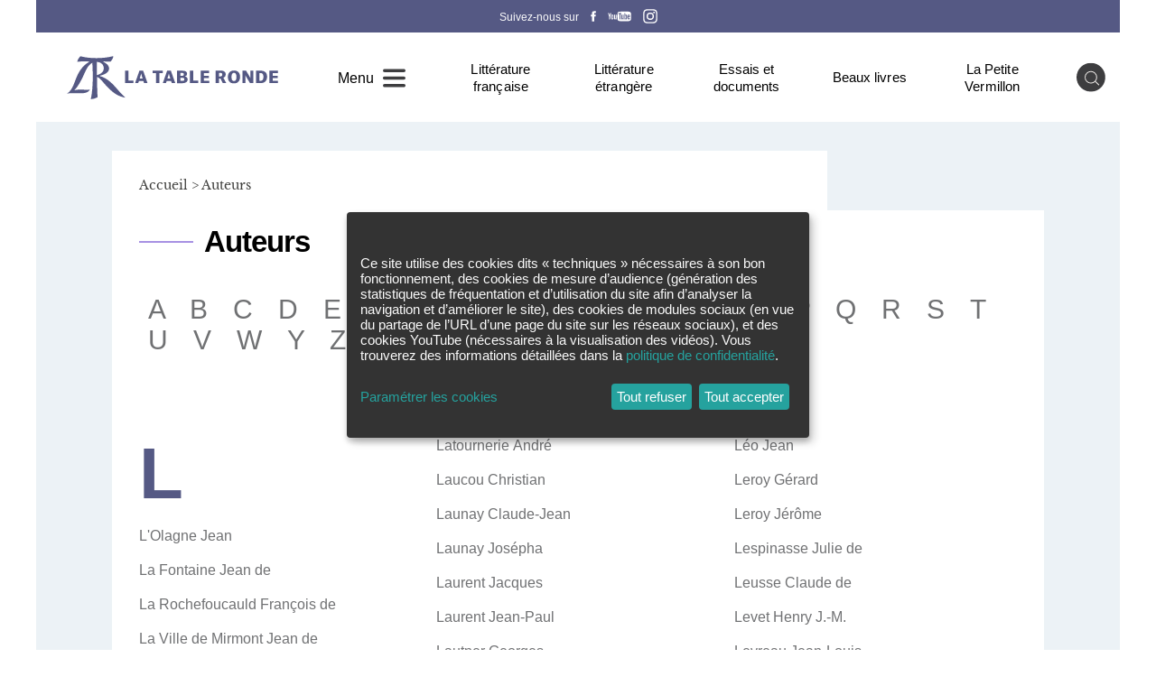

--- FILE ---
content_type: image/svg+xml
request_url: https://www.editionslatableronde.fr/bundles/flammarionmultisite/svg/icons.svg
body_size: 42299
content:
<?xml version="1.0" encoding="utf-8"?><!DOCTYPE svg PUBLIC "-//W3C//DTD SVG 1.1//EN" "http://www.w3.org/Graphics/SVG/1.1/DTD/svg11.dtd"><svg xmlns="http://www.w3.org/2000/svg" xmlns:xlink="http://www.w3.org/1999/xlink"><symbol viewBox="0 0 30 30" id="En_ce_moment" xmlns="http://www.w3.org/2000/svg"><path d="M13.914 25.11h2.17c.448 0 .837-.119 1.165-.362.327-.241.662-.621 1.008-1.136L29.791 6.544c.104-.173.155-.363.155-.569 0-.31-.104-.568-.312-.777a1.058 1.058 0 0 0-.774-.31h-2.328c-.794 0-1.549.553-2.274 1.656L15 20.198 5.743 6.544C5.018 5.441 4.26 4.889 3.466 4.889H1.138A1.058 1.058 0 0 0 .054 5.976c0 .207.051.396.154.569l11.534 17.068c.346.515.681.895 1.009 1.136.324.242.715.361 1.163.361"/></symbol><symbol viewBox="0 0 30 30" id="Facebook" xmlns="http://www.w3.org/2000/svg"><defs><path id="aba" d="M.375.376h29.248v29.248H.375z"/></defs><path d="M13.208 11.114v1.863h-1.365v2.277h1.365v6.251h2.802v-6.251h1.881s.178-1.092.264-2.286h-2.133V11.41c0-.232.307-.545.607-.545h1.527v-2.37H16.08c-2.941 0-2.872 2.279-2.872 2.619"/><g><defs><path id="abb" d="M.375.376h29.248v29.248H.375z"/></defs><path d="M15 29.624C6.936 29.624.375 23.063.375 15 .375 6.936 6.936.375 15 .375 23.063.375 29.624 6.936 29.624 15c0 8.063-6.561 14.624-14.624 14.624zM15 .932C7.243.932.932 7.243.932 15S7.243 29.067 15 29.067 29.067 22.757 29.067 15 22.757.932 15 .932z"/></g></symbol><symbol viewBox="0 0 30 30" id="Facebook2" xmlns="http://www.w3.org/2000/svg"><path d="M13.208 11.114v1.863h-1.365v2.277h1.365v6.251h2.802v-6.251h1.881s.178-1.092.264-2.286h-2.133V11.41c0-.232.305-.545.607-.545h1.527v-2.37H16.08c-2.941 0-2.872 2.279-2.872 2.619"/></symbol><symbol viewBox="0 0 512 512" id="Instagram" xmlns="http://www.w3.org/2000/svg"><path d="M256 49.471c67.266 0 75.233.257 101.8 1.469 24.562 1.121 37.9 5.224 46.778 8.674a78.052 78.052 0 0 1 28.966 18.845 78.052 78.052 0 0 1 18.845 28.966c3.45 8.877 7.554 22.216 8.674 46.778 1.212 26.565 1.469 34.532 1.469 101.8s-.257 75.233-1.469 101.8c-1.121 24.562-5.225 37.9-8.674 46.778a83.427 83.427 0 0 1-47.811 47.811c-8.877 3.45-22.216 7.554-46.778 8.674-26.56 1.212-34.527 1.469-101.8 1.469s-75.237-.257-101.8-1.469c-24.562-1.121-37.9-5.225-46.778-8.674a78.051 78.051 0 0 1-28.966-18.845 78.053 78.053 0 0 1-18.845-28.966c-3.45-8.877-7.554-22.216-8.674-46.778-1.212-26.564-1.469-34.532-1.469-101.8s.257-75.233 1.469-101.8c1.121-24.562 5.224-37.9 8.674-46.778a78.052 78.052 0 0 1 18.847-28.967 78.053 78.053 0 0 1 28.966-18.845c8.877-3.45 22.216-7.554 46.778-8.674 26.565-1.212 34.532-1.469 101.8-1.469m0-45.391c-68.418 0-77 .29-103.866 1.516-26.815 1.224-45.127 5.482-61.151 11.71a123.488 123.488 0 0 0-44.62 29.057A123.488 123.488 0 0 0 17.3 90.982c-6.223 16.025-10.481 34.337-11.7 61.152C4.369 179 4.079 187.582 4.079 256s.29 77 1.521 103.866c1.224 26.815 5.482 45.127 11.71 61.151a123.489 123.489 0 0 0 29.057 44.62 123.486 123.486 0 0 0 44.62 29.057c16.025 6.228 34.337 10.486 61.151 11.71 26.87 1.226 35.449 1.516 103.866 1.516s77-.29 103.866-1.516c26.815-1.224 45.127-5.482 61.151-11.71a128.817 128.817 0 0 0 73.677-73.677c6.228-16.025 10.486-34.337 11.71-61.151 1.226-26.87 1.516-35.449 1.516-103.866s-.29-77-1.516-103.866c-1.224-26.815-5.482-45.127-11.71-61.151a123.486 123.486 0 0 0-29.057-44.62A123.487 123.487 0 0 0 421.018 17.3c-16.025-6.223-34.337-10.481-61.152-11.7C333 4.369 324.418 4.079 256 4.079z"/><path d="M256 126.635A129.365 129.365 0 1 0 385.365 256 129.365 129.365 0 0 0 256 126.635zm0 213.338A83.973 83.973 0 1 1 339.974 256 83.974 83.974 0 0 1 256 339.973z"/><circle cx="390.476" cy="121.524" r="30.23"/></symbol><symbol viewBox="0 0 100 100" id="JLicon-Arrow" xmlns="http://www.w3.org/2000/svg"><path d="M67.479 25.099l3.983 16.955H.332v16.029h71.13L67.479 74.9l32.19-24.896z"/></symbol><symbol viewBox="0 0 99.77 99.77" id="JLicon-Biblio1" xmlns="http://www.w3.org/2000/svg"><path d="M49.88 18.27A31.62 31.62 0 1 0 81.5 49.88a31.65 31.65 0 0 0-31.62-31.61zm0 59a27.41 27.41 0 1 1 27.41-27.39 27.44 27.44 0 0 1-27.41 27.41z"/><path d="M49.88 9.08a40.81 40.81 0 1 0 40.81 40.8 40.84 40.84 0 0 0-40.81-40.8zm0 77.4a36.6 36.6 0 1 1 36.6-36.6 36.64 36.64 0 0 1-36.6 36.6z"/><path d="M49.88 0a49.89 49.89 0 1 0 49.89 49.88A49.94 49.94 0 0 0 49.88 0zm0 95.55a45.67 45.67 0 1 1 45.67-45.67 45.72 45.72 0 0 1-45.67 45.67z"/></symbol><symbol viewBox="0 0 100 100" id="JLicon-Biblio2" xmlns="http://www.w3.org/2000/svg"><path d="M56.02 99.509l-.209-1.718a48.448 48.448 0 0 0 4.979-.873l.387 1.687c-1.694.39-3.429.693-5.157.904zm8.515-1.802l-.506-1.654a48.305 48.305 0 0 0 4.751-1.729l.678 1.592a50.256 50.256 0 0 1-4.923 1.791zm8.074-3.264l-.786-1.541a47.982 47.982 0 0 0 4.375-2.531l.943 1.45a49.717 49.717 0 0 1-4.532 2.622zm7.379-4.619l-1.042-1.381a48.252 48.252 0 0 0 3.871-3.252l1.18 1.266a49.967 49.967 0 0 1-4.009 3.367zm6.468-5.825l-1.266-1.181a48.511 48.511 0 0 0 3.251-3.87l1.381 1.042a50.03 50.03 0 0 1-3.366 4.009zm5.362-6.854l-1.449-.943a48.185 48.185 0 0 0 2.529-4.372l1.541.786a49.695 49.695 0 0 1-2.621 4.529zm4.093-7.677l-1.592-.677a48.369 48.369 0 0 0 1.729-4.748l1.655.505a49.286 49.286 0 0 1-1.792 4.92zm2.692-8.278l-1.687-.39c.377-1.633.67-3.306.873-4.975l1.719.21a50.556 50.556 0 0 1-.905 5.155zm-.811-17.126a48.465 48.465 0 0 0-.874-4.978l1.687-.388c.39 1.691.693 3.426.904 5.157l-1.717.209zm-1.739-8.219a48.194 48.194 0 0 0-1.729-4.75l1.592-.677a49.71 49.71 0 0 1 1.792 4.922l-1.655.505zm-3.151-7.793a48.608 48.608 0 0 0-2.531-4.376l1.45-.944a50.022 50.022 0 0 1 2.622 4.534l-1.541.786zm-4.459-7.124a48.704 48.704 0 0 0-3.251-3.871l1.266-1.181a50.575 50.575 0 0 1 3.367 4.009l-1.382 1.043zm-5.625-6.245a48.518 48.518 0 0 0-3.869-3.25l1.043-1.381a50.223 50.223 0 0 1 4.007 3.367l-1.181 1.264zm-6.616-5.178a48.533 48.533 0 0 0-4.372-2.53l.786-1.541a49.524 49.524 0 0 1 4.529 2.621l-.943 1.45zm-7.411-3.95a48.026 48.026 0 0 0-4.748-1.73l.505-1.654a49.623 49.623 0 0 1 4.921 1.792l-.678 1.592zm-7.99-2.597a48.726 48.726 0 0 0-4.975-.873l.211-1.717c1.727.21 3.462.515 5.153.904l-.389 1.686zM2.086 44.048l-1.718-.209c.21-1.728.515-3.462.904-5.155l1.686.389a48.546 48.546 0 0 0-.872 4.975zm1.74-8.216l-1.655-.506a49.84 49.84 0 0 1 1.792-4.919l1.592.678a47.886 47.886 0 0 0-1.729 4.747zm3.15-7.787l-1.541-.787a49.919 49.919 0 0 1 2.622-4.53l1.45.944a48.184 48.184 0 0 0-2.531 4.373zm4.458-7.12l-1.381-1.042a50.06 50.06 0 0 1 3.367-4.008l1.265 1.18a48.511 48.511 0 0 0-3.251 3.87zm5.624-6.243l-1.181-1.264a50.121 50.121 0 0 1 4.009-3.368l1.042 1.381a49.006 49.006 0 0 0-3.87 3.251zm6.618-5.179l-.944-1.451a49.985 49.985 0 0 1 4.534-2.622l.787 1.541a48.597 48.597 0 0 0-4.377 2.532zm7.419-3.952l-.677-1.592a49.617 49.617 0 0 1 4.922-1.792l.505 1.655a47.847 47.847 0 0 0-4.75 1.729zm7.992-2.595l-.388-1.686a49.822 49.822 0 0 1 5.157-.903l.208 1.717a48.044 48.044 0 0 0-4.977.872zm4.752 96.55a50.056 50.056 0 0 1-5.155-.904l.389-1.687c1.633.377 3.307.67 4.976.873l-.21 1.718zm-8.513-1.802a49.525 49.525 0 0 1-4.919-1.793l.677-1.592a48.275 48.275 0 0 0 4.748 1.729l-.506 1.656zm-8.067-3.265a49.847 49.847 0 0 1-4.53-2.621l.944-1.449a48.201 48.201 0 0 0 4.373 2.529l-.787 1.541zm-7.375-4.617a50.06 50.06 0 0 1-4.008-3.367l1.181-1.265a48.484 48.484 0 0 0 3.869 3.25l-1.042 1.382zm-6.466-5.825a50.143 50.143 0 0 1-3.367-4.009l1.381-1.042a48.423 48.423 0 0 0 3.25 3.87l-1.264 1.181zm-5.364-6.855a49.962 49.962 0 0 1-2.623-4.532l1.542-.786a48.316 48.316 0 0 0 2.531 4.375l-1.45.943zm-4.095-7.685a49.71 49.71 0 0 1-1.792-4.922l1.655-.506a47.865 47.865 0 0 0 1.729 4.751l-1.592.677zM1.27 61.176a50.138 50.138 0 0 1-.903-5.157l1.717-.209a48.35 48.35 0 0 0 .872 4.979l-1.686.387zm48.668 38.699c-.876 0-1.758-.023-2.618-.067l.089-1.729c1.662.086 3.395.086 5.057 0l.09 1.729c-.862.044-1.742.067-2.618.067zM.067 52.555a50.483 50.483 0 0 1 0-5.235l1.728.089a49.244 49.244 0 0 0 0 5.056l-1.728.09zm99.741-.001l-1.728-.089a49.597 49.597 0 0 0 0-5.056l1.728-.089a50.847 50.847 0 0 1 0 5.234zM52.466 1.795a49.024 49.024 0 0 0-5.057 0L47.32.066a51.374 51.374 0 0 1 5.236 0l-.09 1.729zm3.84 88.259l-.27-1.708a38.9 38.9 0 0 0 5.077-1.155l.498 1.657a40.398 40.398 0 0 1-5.305 1.206zm8.772-2.419l-.646-1.605a38.893 38.893 0 0 0 4.689-2.263l.854 1.504a40.701 40.701 0 0 1-4.897 2.364zm8.005-4.322l-.987-1.421a38.912 38.912 0 0 0 4.068-3.248l1.168 1.276a40.42 40.42 0 0 1-4.249 3.393zm6.845-5.989l-1.277-1.167a39.377 39.377 0 0 0 3.248-4.067l1.42.987a41.034 41.034 0 0 1-3.391 4.247zm5.346-7.354l-1.504-.854a39.057 39.057 0 0 0 2.26-4.686l1.605.646a40.486 40.486 0 0 1-2.361 4.894zm3.575-8.36l-1.657-.497a38.793 38.793 0 0 0 1.154-5.075l1.71.27a40.86 40.86 0 0 1-1.207 5.302zm-.503-17.771a38.803 38.803 0 0 0-1.155-5.079l1.657-.497c.52 1.731.926 3.517 1.208 5.306l-1.71.27zm-2.316-8.396a38.535 38.535 0 0 0-2.264-4.689l1.505-.855a40.51 40.51 0 0 1 2.364 4.899l-1.605.645zm-4.136-7.665a39.131 39.131 0 0 0-3.249-4.068l1.277-1.167a40.904 40.904 0 0 1 3.393 4.248l-1.421.987zm-5.736-6.554a39.207 39.207 0 0 0-4.067-3.247l.987-1.421a40.87 40.87 0 0 1 4.248 3.392l-1.168 1.276zm-7.042-5.12a38.899 38.899 0 0 0-4.685-2.261l.646-1.605a40.722 40.722 0 0 1 4.895 2.361l-.856 1.505zm-8.003-3.421a38.566 38.566 0 0 0-5.074-1.154l.27-1.709a40.73 40.73 0 0 1 5.303 1.206l-.499 1.657zM11.53 43.835l-1.709-.269a40.55 40.55 0 0 1 1.205-5.302l1.658.497a38.603 38.603 0 0 0-1.154 5.074zm2.315-8.392l-1.605-.646a40.63 40.63 0 0 1 2.36-4.894l1.505.854a38.9 38.9 0 0 0-2.26 4.686zm4.132-7.659l-1.421-.987a41.11 41.11 0 0 1 3.391-4.249l1.278 1.168a38.991 38.991 0 0 0-3.248 4.068zm5.733-6.554l-1.167-1.278a41.278 41.278 0 0 1 4.248-3.393l.988 1.421a39.418 39.418 0 0 0-4.069 3.25zm7.044-5.123l-.855-1.504a40.583 40.583 0 0 1 4.899-2.364l.646 1.605a38.834 38.834 0 0 0-4.69 2.263zm8.007-3.424l-.496-1.658a40.435 40.435 0 0 1 5.305-1.206l.27 1.709c-1.712.27-3.421.659-5.079 1.155zm4.806 77.371a40.366 40.366 0 0 1-5.302-1.205l.496-1.657a38.97 38.97 0 0 0 5.076 1.154l-.27 1.708zm-8.769-2.419a40.78 40.78 0 0 1-4.894-2.36l.854-1.505a38.905 38.905 0 0 0 4.686 2.26l-.646 1.605zm-8.001-4.317a40.87 40.87 0 0 1-4.248-3.392l1.168-1.277a39.265 39.265 0 0 0 4.068 3.249l-.988 1.42zm-6.843-5.986a41.049 41.049 0 0 1-3.393-4.249l1.421-.987a39.273 39.273 0 0 0 3.25 4.068l-1.278 1.168zm-5.35-7.356a40.564 40.564 0 0 1-2.364-4.898l1.605-.646a38.878 38.878 0 0 0 2.262 4.688l-1.503.856zm-3.578-8.366a40.486 40.486 0 0 1-1.206-5.306l1.709-.27c.269 1.711.658 3.42 1.154 5.078l-1.657.498zm38.912 28.942c-.905 0-1.819-.031-2.718-.09l.114-1.728c1.722.114 3.486.114 5.208 0l.114 1.728a41.7 41.7 0 0 1-2.718.09zm40.524-37.898l-1.727-.114a38.92 38.92 0 0 0 0-5.208l1.727-.114a41.6 41.6 0 0 1 0 5.436zm-81.049 0a41.684 41.684 0 0 1 0-5.436l1.726.114a39.577 39.577 0 0 0 0 5.208l-1.726.114zm43.128-41.515a39.681 39.681 0 0 0-5.207 0l-.115-1.727a41.447 41.447 0 0 1 5.437 0l-.115 1.727zm3.101 69.462l-.312-1.702a29.32 29.32 0 0 0 4.53-1.209l.578 1.63c-1.557.552-3.17.984-4.796 1.281zm7.745-2.504l-.744-1.562a29.466 29.466 0 0 0 4.06-2.349l.982 1.425a31.214 31.214 0 0 1-4.298 2.486zm6.826-4.43l-1.122-1.316a29.582 29.582 0 0 0 3.317-3.315l1.315 1.122a31.181 31.181 0 0 1-3.51 3.509zm5.455-6.038l-1.424-.983a29.337 29.337 0 0 0 2.349-4.059l1.562.745a31.253 31.253 0 0 1-2.487 4.297zm3.709-7.241l-1.631-.58c.522-1.47.931-2.993 1.211-4.528l1.702.312a31.094 31.094 0 0 1-1.282 4.796zm-.418-15.785a29.356 29.356 0 0 0-1.211-4.53l1.632-.579a31.217 31.217 0 0 1 1.281 4.797l-1.702.312zm-2.364-7.313a29.627 29.627 0 0 0-2.349-4.06l1.424-.982a31.486 31.486 0 0 1 2.487 4.298l-1.562.744zm-4.184-6.448a29.769 29.769 0 0 0-3.317-3.317l1.124-1.316a31.613 31.613 0 0 1 3.51 3.51l-1.317 1.123zm-5.705-5.152a29.557 29.557 0 0 0-4.059-2.349l.743-1.562a31.06 31.06 0 0 1 4.298 2.487l-.982 1.424zm-6.84-3.503a29.209 29.209 0 0 0-4.528-1.21l.312-1.703c1.627.298 3.241.73 4.797 1.284l-.581 1.629zm-38.83 22.409l-1.703-.312c.298-1.626.73-3.24 1.284-4.797l1.63.581a29.355 29.355 0 0 0-1.211 4.528zm2.364-7.309l-1.562-.744a31.204 31.204 0 0 1 2.486-4.297l1.424.982a29.448 29.448 0 0 0-2.348 4.059zm4.184-6.447l-1.316-1.123a31.518 31.518 0 0 1 3.51-3.509l1.123 1.316a29.76 29.76 0 0 0-3.317 3.316zm5.707-5.152l-.983-1.424a31.214 31.214 0 0 1 4.298-2.486l.745 1.562a29.283 29.283 0 0 0-4.06 2.348zm6.842-3.502l-.58-1.631a31.141 31.141 0 0 1 4.798-1.282l.312 1.702c-1.536.281-3.06.688-4.53 1.211zm4.21 58.414a30.99 30.99 0 0 1-4.797-1.283l.581-1.63a29.41 29.41 0 0 0 4.528 1.212l-.312 1.701zm-7.741-2.504a31.216 31.216 0 0 1-4.297-2.488l.983-1.423a29.617 29.617 0 0 0 4.059 2.349l-.745 1.562zm-6.826-4.432a31.442 31.442 0 0 1-3.51-3.51l1.317-1.124a29.498 29.498 0 0 0 3.315 3.317l-1.122 1.317zm-5.454-6.039a31.366 31.366 0 0 1-2.486-4.297l1.562-.745a29.46 29.46 0 0 0 2.348 4.06l-1.424.982zm-3.708-7.246a31.25 31.25 0 0 1-1.282-4.797l1.702-.312a29.284 29.284 0 0 0 1.211 4.529l-1.631.58zm29.382 20.732c-.826 0-1.661-.032-2.481-.098l.136-1.725a30.12 30.12 0 0 0 4.692 0l.136 1.725a31.13 31.13 0 0 1-2.483.098zm31.078-28.692l-1.726-.135a29.683 29.683 0 0 0 0-4.694l1.726-.135a32.125 32.125 0 0 1 0 4.964zm-62.155 0a32.131 32.131 0 0 1 0-4.963l1.726.135a30.117 30.117 0 0 0 0 4.694l-1.726.134zm33.424-31.834a29.877 29.877 0 0 0-4.692 0l-.135-1.725c1.645-.13 3.318-.13 4.963 0l-.136 1.725z"/></symbol><symbol viewBox="0 0 100 100" id="JLicon-Biblio3" xmlns="http://www.w3.org/2000/svg"><path d="M49.938 99.876C22.401 99.876 0 77.474 0 49.938S22.401 0 49.938 0c27.535 0 49.938 22.402 49.938 49.938-.001 27.536-22.403 49.938-49.938 49.938zm0-99.437c-27.294 0-49.5 22.205-49.5 49.5s22.206 49.5 49.5 49.5 49.5-22.205 49.5-49.5-22.207-49.5-49.5-49.5z"/><path d="M49.938 90.43c-22.327 0-40.491-18.164-40.491-40.491S27.61 9.447 49.938 9.447s40.49 18.164 40.49 40.491S72.265 90.43 49.938 90.43zm0-80.545c-22.086 0-40.053 17.968-40.053 40.053s17.967 40.053 40.053 40.053c22.085 0 40.052-17.968 40.052-40.053S72.022 9.885 49.938 9.885z"/><path d="M49.997 80.866c-17.054 0-30.928-13.875-30.928-30.928 0-17.054 13.874-30.928 30.928-30.928s30.928 13.874 30.928 30.928c0 17.053-13.874 30.928-30.928 30.928zm0-61.417c-16.812 0-30.49 13.677-30.49 30.489s13.678 30.488 30.49 30.488S80.486 66.75 80.486 49.938c0-16.812-13.677-30.489-30.489-30.489z"/></symbol><symbol viewBox="0 0 100 100" id="JLicon-Biblio4" xmlns="http://www.w3.org/2000/svg"><path d="M.044 50.221a1.704 1.704 0 0 1 1.447-1.927 1.7 1.7 0 0 1 1.922 1.446 1.704 1.704 0 0 1-1.446 1.924 1.702 1.702 0 0 1-1.923-1.443zm9.17 0a1.7 1.7 0 1 1 3.369-.481 1.704 1.704 0 0 1-1.446 1.924 1.7 1.7 0 0 1-1.923-1.443zm9.342 0a1.702 1.702 0 0 1 3.369-.481 1.704 1.704 0 0 1-1.447 1.924 1.699 1.699 0 0 1-1.922-1.443zm59.616 0a1.702 1.702 0 0 1 3.369-.481 1.704 1.704 0 0 1-1.446 1.924 1.7 1.7 0 0 1-1.923-1.443zm9.225 0a1.702 1.702 0 0 1 1.446-1.927 1.7 1.7 0 0 1 1.922 1.446 1.704 1.704 0 0 1-1.446 1.924 1.7 1.7 0 0 1-1.922-1.443zm9.169 0a1.704 1.704 0 0 1 1.446-1.927 1.703 1.703 0 0 1 .477 3.37 1.703 1.703 0 0 1-1.923-1.443zM50.291 21.855a1.704 1.704 0 0 1-1.927-1.445 1.704 1.704 0 0 1 1.446-1.924 1.704 1.704 0 0 1 1.924 1.447 1.7 1.7 0 0 1-1.443 1.922zm-.059-9.283a1.7 1.7 0 1 1-.481-3.369 1.702 1.702 0 0 1 1.923 1.447 1.698 1.698 0 0 1-1.442 1.922zm0-9.17a1.701 1.701 0 1 1-.481-3.369 1.702 1.702 0 0 1 1.923 1.447 1.699 1.699 0 0 1-1.442 1.922zm0 96.52a1.703 1.703 0 1 1-.481-3.372 1.705 1.705 0 0 1 1.923 1.448 1.701 1.701 0 0 1-1.442 1.924zm0-9.167a1.702 1.702 0 1 1-.481-3.371 1.701 1.701 0 0 1 1.923 1.447 1.7 1.7 0 0 1-1.442 1.924zm.063-9.287a1.702 1.702 0 0 1-1.927-1.446 1.702 1.702 0 0 1 3.369-.478 1.7 1.7 0 0 1-1.442 1.924zm4.878 16.524a1.702 1.702 0 0 1 1.447-1.922 1.707 1.707 0 0 1 1.927 1.444 1.704 1.704 0 0 1-1.447 1.924 1.705 1.705 0 0 1-1.927-1.446zm6.781-1.215a1.694 1.694 0 0 1 1.157-2.11 1.692 1.692 0 0 1 2.109 1.151 1.698 1.698 0 0 1-1.152 2.11 1.705 1.705 0 0 1-2.114-1.151zm6.539-2.179a1.701 1.701 0 0 1 .842-2.255 1.695 1.695 0 0 1 2.254.839 1.7 1.7 0 0 1-.839 2.254 1.668 1.668 0 0 1-.709.152 1.703 1.703 0 0 1-1.548-.99zm6.158-3.094a1.703 1.703 0 0 1 .513-2.351 1.698 1.698 0 0 1 2.352.51 1.704 1.704 0 0 1-.51 2.353 1.677 1.677 0 0 1-.919.268 1.706 1.706 0 0 1-1.436-.78zm5.657-3.94a1.701 1.701 0 0 1 .173-2.397 1.7 1.7 0 0 1 2.399.169c.613.713.54 1.786-.171 2.401v.003a1.714 1.714 0 0 1-1.114.413 1.7 1.7 0 0 1-1.287-.589zm5.039-4.695a1.699 1.699 0 0 1-.169-2.4 1.698 1.698 0 0 1 2.398-.169c.711.611.787 1.688.17 2.4a1.692 1.692 0 0 1-1.283.585c-.397 0-.793-.134-1.116-.416zm4.326-5.364a1.701 1.701 0 0 1 1.842-2.86 1.701 1.701 0 0 1 .507 2.354v-.006a1.695 1.695 0 0 1-1.43.783 1.688 1.688 0 0 1-.919-.271zm3.515-5.918a1.704 1.704 0 0 1-.839-2.257 1.7 1.7 0 0 1 2.255-.838c.854.39 1.23 1.397.838 2.254h.004a1.707 1.707 0 0 1-1.548.995c-.238 0-.48-.051-.71-.154zm2.638-6.363a1.696 1.696 0 0 1-1.153-2.111 1.7 1.7 0 1 1 3.261.958 1.696 1.696 0 0 1-1.634 1.225 1.699 1.699 0 0 1-.474-.072zm1.696-6.675a1.7 1.7 0 0 1-1.443-1.927h-.003a1.706 1.706 0 0 1 1.927-1.442 1.695 1.695 0 0 1 1.442 1.922 1.698 1.698 0 0 1-1.68 1.465 1.656 1.656 0 0 1-.243-.018zM96.079 43.35a1.7 1.7 0 0 1 1.448-1.923c.927-.137 1.79.51 1.922 1.442a1.703 1.703 0 0 1-1.442 1.927c-.085.008-.161.017-.241.017a1.708 1.708 0 0 1-1.687-1.463zm-1.402-6.492a1.696 1.696 0 0 1 1.153-2.11 1.702 1.702 0 1 1 .956 3.267 1.729 1.729 0 0 1-.481.067 1.695 1.695 0 0 1-1.628-1.224zm-2.323-6.224a1.698 1.698 0 0 1 .839-2.255 1.7 1.7 0 0 1 2.254.839 1.699 1.699 0 0 1-.838 2.254 1.678 1.678 0 0 1-.707.157 1.7 1.7 0 0 1-1.548-.995zm-3.191-5.828a1.704 1.704 0 0 1 .51-2.353 1.706 1.706 0 0 1 2.354.511c.507.791.28 1.842-.512 2.353a1.689 1.689 0 0 1-.919.268 1.702 1.702 0 0 1-1.433-.779zm-3.985-5.318a1.706 1.706 0 0 1 .169-2.399 1.704 1.704 0 0 1 2.233 2.574 1.703 1.703 0 0 1-1.114.413c-.476 0-.952-.197-1.288-.588zm-4.698-4.696a1.7 1.7 0 0 1-.169-2.399 1.697 1.697 0 0 1 2.397-.17c.711.612.788 1.689.171 2.399a1.698 1.698 0 0 1-1.285.587c-.394 0-.79-.141-1.114-.417zm-5.312-3.986a1.702 1.702 0 0 1-.512-2.353 1.704 1.704 0 0 1 2.354-.506 1.7 1.7 0 0 1 .509 2.349 1.706 1.706 0 0 1-1.433.783 1.705 1.705 0 0 1-.918-.273zM69.344 7.62a1.703 1.703 0 0 1-.842-2.255 1.704 1.704 0 0 1 2.257-.842h-.004a1.706 1.706 0 0 1 .843 2.258c-.29.626-.906.992-1.549.992a1.666 1.666 0 0 1-.705-.153zm-6.221-2.324a1.701 1.701 0 0 1-1.152-2.11 1.703 1.703 0 0 1 3.267.958 1.712 1.712 0 0 1-1.633 1.225c-.158 0-.319-.025-.482-.073zm-6.486-1.408a1.698 1.698 0 0 1-1.446-1.922A1.703 1.703 0 0 1 57.118.519a1.703 1.703 0 0 1 1.442 1.927 1.699 1.699 0 0 1-1.681 1.459 1.308 1.308 0 0 1-.242-.017zM1.976 44.779a1.698 1.698 0 0 1-1.443-1.927 1.694 1.694 0 0 1 1.923-1.442 1.702 1.702 0 0 1 1.446 1.922 1.704 1.704 0 0 1-1.684 1.464c-.081 0-.161-.009-.242-.017zm1.221-6.781a1.703 1.703 0 0 1 .957-3.267 1.708 1.708 0 0 1 1.158 2.114h-.004a1.699 1.699 0 0 1-1.63 1.221c-.158 0-.32-.022-.481-.068zm2.178-6.53a1.703 1.703 0 1 1 1.417-3.097 1.702 1.702 0 0 1 .838 2.255 1.702 1.702 0 0 1-1.548.996c-.239 0-.477-.053-.707-.154zm3.093-6.156a1.703 1.703 0 0 1 1.842-2.864 1.704 1.704 0 0 1 .51 2.353 1.707 1.707 0 0 1-1.433.783c-.316 0-.635-.089-.919-.272zm3.935-5.653a1.699 1.699 0 0 1-.17-2.4 1.699 1.699 0 0 1 2.399-.17c.711.617.788 1.688.171 2.399a1.697 1.697 0 0 1-1.285.587 1.688 1.688 0 0 1-1.115-.416zm4.696-5.042a1.708 1.708 0 0 1 .17-2.399 1.703 1.703 0 1 1 2.233 2.574 1.705 1.705 0 0 1-1.114.413c-.477 0-.952-.197-1.289-.588zm5.364-4.322a1.704 1.704 0 0 1 .512-2.353 1.7 1.7 0 0 1 2.352.51 1.701 1.701 0 0 1-.51 2.353 1.693 1.693 0 0 1-.919.268 1.703 1.703 0 0 1-1.435-.778zm5.927-3.518a1.708 1.708 0 0 1 .842-2.259 1.706 1.706 0 0 1 2.255.842 1.703 1.703 0 0 1-.843 2.255 1.668 1.668 0 0 1-.706.153 1.695 1.695 0 0 1-1.548-.991zm6.367-2.637a1.711 1.711 0 0 1 1.153-2.115h.004a1.703 1.703 0 0 1 .957 3.267 1.705 1.705 0 0 1-2.114-1.152zm6.68-1.698A1.701 1.701 0 0 1 42.879.519a1.701 1.701 0 1 1 .481 3.369 1.703 1.703 0 0 1-1.923-1.446zm1.424 96.991a1.702 1.702 0 0 1 .486-3.368 1.701 1.701 0 1 1-.243 3.387 1.504 1.504 0 0 1-.243-.019zm-6.963-1.507a1.698 1.698 0 0 1-1.153-2.11 1.694 1.694 0 0 1 2.11-1.151 1.696 1.696 0 0 1 1.154 2.107 1.702 1.702 0 0 1-1.629 1.224 1.75 1.75 0 0 1-.482-.07zm-6.675-2.493a1.702 1.702 0 0 1-.842-2.254 1.704 1.704 0 0 1 3.098 1.416 1.701 1.701 0 0 1-1.549.996c-.239 0-.477-.051-.707-.158zm-6.253-3.42a1.704 1.704 0 0 1-.507-2.353 1.697 1.697 0 0 1 2.349-.51v.003a1.695 1.695 0 0 1 .511 2.348 1.702 1.702 0 0 1-1.434.785c-.315 0-.634-.092-.919-.273zm-5.701-4.276a1.7 1.7 0 1 1 2.23-2.57 1.7 1.7 0 0 1 .169 2.401 1.705 1.705 0 0 1-1.284.585c-.396 0-.791-.134-1.115-.416zm-5.037-5.044a1.695 1.695 0 0 1 .17-2.396 1.703 1.703 0 0 1 2.228 2.572 1.71 1.71 0 0 1-1.114.413c-.476 0-.948-.194-1.284-.589zm-4.279-5.699a1.702 1.702 0 0 1 .51-2.352 1.702 1.702 0 0 1 1.842 2.863 1.714 1.714 0 0 1-2.352-.511zm-3.42-6.257a1.698 1.698 0 0 1 .838-2.254 1.702 1.702 0 0 1 2.254.837 1.706 1.706 0 0 1-.838 2.26 1.728 1.728 0 0 1-.706.151 1.697 1.697 0 0 1-1.548-.994zM2.04 64.058v-.003a1.7 1.7 0 1 1 3.263-.958 1.702 1.702 0 0 1-1.153 2.114 1.698 1.698 0 0 1-2.11-1.153zM.529 57.089a1.702 1.702 0 0 1 3.369-.48 1.701 1.701 0 0 1-1.445 1.923 1.699 1.699 0 0 1-1.924-1.443zm54.576 31.69a1.704 1.704 0 0 1 1.382-1.976 1.706 1.706 0 0 1 1.97 1.385 1.705 1.705 0 0 1-1.383 1.97v.003a1.7 1.7 0 0 1-1.969-1.382zm6.659-1.472a1.708 1.708 0 0 1 1.016-2.184 1.704 1.704 0 0 1 1.166 3.201 1.707 1.707 0 0 1-2.182-1.017zm6.302-2.617a1.7 1.7 0 0 1 .617-2.324 1.704 1.704 0 0 1 2.327.62 1.703 1.703 0 0 1-.622 2.324 1.665 1.665 0 0 1-.851.229 1.69 1.69 0 0 1-1.471-.849zm5.748-3.669a1.693 1.693 0 0 1 .209-2.396 1.701 1.701 0 0 1 2.187 2.603 1.696 1.696 0 0 1-1.093.398 1.69 1.69 0 0 1-1.303-.605zm5.026-4.61a1.704 1.704 0 0 1-.21-2.398 1.705 1.705 0 0 1 2.399-.209c.719.604.812 1.68.208 2.4a1.695 1.695 0 0 1-1.306.604c-.382 0-.773-.129-1.091-.397zm4.154-5.407a1.706 1.706 0 0 1-.621-2.326 1.708 1.708 0 0 1 2.327-.62 1.707 1.707 0 0 1 .622 2.326c-.32.545-.891.851-1.477.851a1.723 1.723 0 0 1-.851-.231zm3.152-6.045a1.703 1.703 0 0 1-1.013-2.183 1.697 1.697 0 0 1 2.179-1.015 1.697 1.697 0 0 1 1.017 2.182 1.704 1.704 0 0 1-1.6 1.12 1.73 1.73 0 0 1-.583-.104zm2.051-6.503a1.708 1.708 0 0 1-1.383-1.975 1.7 1.7 0 0 1 1.97-1.378 1.695 1.695 0 0 1 1.383 1.969 1.702 1.702 0 0 1-1.672 1.408 1.77 1.77 0 0 1-.298-.024zm-1.379-14.975a1.702 1.702 0 0 1 1.384-1.969 1.706 1.706 0 0 1 1.969 1.382 1.702 1.702 0 0 1-1.383 1.97 1.694 1.694 0 0 1-1.97-1.383zm-1.684-6.292a1.705 1.705 0 0 1 1.018-2.183 1.7 1.7 0 0 1 2.182 1.018 1.707 1.707 0 0 1-1.016 2.182 1.706 1.706 0 0 1-2.184-1.017zm-2.757-5.905a1.703 1.703 0 0 1 2.945-1.706h.004a1.707 1.707 0 0 1-.626 2.328 1.702 1.702 0 0 1-2.323-.622zm-3.743-5.338a1.7 1.7 0 0 1 .209-2.395 1.7 1.7 0 0 1 2.399.208 1.699 1.699 0 0 1-.209 2.395c-.318.268-.709.4-1.093.4-.484 0-.97-.208-1.306-.608zm-4.607-4.607a1.696 1.696 0 0 1-.209-2.399 1.7 1.7 0 0 1 2.396-.208c.719.604.812 1.676.208 2.399a1.696 1.696 0 0 1-1.302.604 1.684 1.684 0 0 1-1.093-.396zm-5.339-3.744a1.702 1.702 0 1 1 1.707-2.948 1.703 1.703 0 0 1 .62 2.327 1.706 1.706 0 0 1-1.477.851 1.73 1.73 0 0 1-.85-.23zm-5.9-2.757a1.704 1.704 0 0 1-1.017-2.182 1.7 1.7 0 0 1 2.182-1.018 1.707 1.707 0 0 1 1.018 2.183 1.708 1.708 0 0 1-1.601 1.119 1.684 1.684 0 0 1-.582-.102zm-6.292-1.684a1.704 1.704 0 0 1-1.383-1.97 1.7 1.7 0 0 1 1.97-1.383 1.704 1.704 0 0 1 1.383 1.97 1.705 1.705 0 0 1-1.677 1.408 1.82 1.82 0 0 1-.293-.025zM11.194 44.855a1.702 1.702 0 0 1-1.383-1.969 1.7 1.7 0 0 1 1.97-1.382 1.702 1.702 0 1 1-.293 3.377c-.098 0-.196-.008-.294-.026zm1.473-6.658a1.7 1.7 0 0 1-1.017-2.182 1.7 1.7 0 0 1 2.183-1.017 1.707 1.707 0 0 1 1.016 2.182 1.705 1.705 0 0 1-1.599 1.119c-.192 0-.392-.033-.583-.102zm2.611-6.3a1.698 1.698 0 0 1-.617-2.323 1.699 1.699 0 0 1 2.322-.621 1.704 1.704 0 0 1 .622 2.323v.004a1.702 1.702 0 0 1-1.477.847 1.67 1.67 0 0 1-.85-.23zm3.672-5.747a1.699 1.699 0 0 1-.208-2.395 1.7 1.7 0 1 1 2.607 2.187 1.692 1.692 0 0 1-1.306.608c-.387 0-.774-.132-1.093-.4zm4.611-5.024a1.7 1.7 0 1 1 2.603-2.191 1.702 1.702 0 0 1-.208 2.4h.003a1.697 1.697 0 0 1-2.398-.209zm5.407-4.156a1.708 1.708 0 0 1 .621-2.327 1.703 1.703 0 1 1 1.706 2.948c-.268.157-.561.23-.851.23a1.707 1.707 0 0 1-1.476-.851zm6.05-3.153a1.704 1.704 0 0 1 1.016-2.183 1.708 1.708 0 0 1 2.183 1.018 1.709 1.709 0 0 1-1.017 2.182 1.705 1.705 0 0 1-2.182-1.017zm6.504-2.05a1.705 1.705 0 0 1 1.383-1.97h.004a1.7 1.7 0 0 1 1.965 1.383 1.696 1.696 0 0 1-1.383 1.97h.004a1.701 1.701 0 0 1-1.973-1.383zm1.374 78.391a1.702 1.702 0 1 1 .586-3.355h.005a1.702 1.702 0 1 1-.293 3.377 1.689 1.689 0 0 1-.298-.022zm-6.871-1.838a1.708 1.708 0 0 1-1.017-2.183 1.702 1.702 0 1 1 3.2 1.166 1.704 1.704 0 0 1-1.6 1.116 1.706 1.706 0 0 1-.583-.099zm-6.44-3.012a1.703 1.703 0 0 1-.621-2.323 1.703 1.703 0 0 1 2.327-.621 1.706 1.706 0 0 1 .621 2.327 1.704 1.704 0 0 1-1.476.847 1.676 1.676 0 0 1-.851-.23zm-5.819-4.08a1.704 1.704 0 0 1-.209-2.398 1.708 1.708 0 0 1 2.4-.21c.719.606.812 1.678.208 2.401a1.706 1.706 0 0 1-1.305.603 1.685 1.685 0 0 1-1.094-.396zm-5.029-5.03a1.704 1.704 0 0 1 .208-2.398 1.704 1.704 0 0 1 2.399.21v.003c.604.719.51 1.793-.208 2.396a1.694 1.694 0 0 1-1.094.399c-.484 0-.965-.208-1.305-.61zm-4.08-5.818a1.698 1.698 0 0 1 .621-2.326 1.698 1.698 0 0 1 2.323.62 1.694 1.694 0 0 1-.622 2.323 1.665 1.665 0 0 1-.851.229 1.69 1.69 0 0 1-1.471-.846zm-3.011-6.444a1.706 1.706 0 0 1 1.017-2.183 1.698 1.698 0 0 1 2.182 1.017 1.702 1.702 0 0 1-1.016 2.183 1.77 1.77 0 0 1-.583.103 1.71 1.71 0 0 1-1.6-1.12zM9.812 57.06a1.7 1.7 0 0 1 1.383-1.97 1.703 1.703 0 0 1 .587 3.354 1.698 1.698 0 0 1-1.97-1.384zm45.213 22.364a1.698 1.698 0 0 1 1.279-2.036 1.7 1.7 0 1 1 .753 3.316h.004a1.701 1.701 0 0 1-2.036-1.28zm6.427-1.841a1.702 1.702 0 0 1 3.062-1.482 1.699 1.699 0 0 1-.791 2.271 1.698 1.698 0 0 1-2.271-.789zm5.849-3.233a1.708 1.708 0 0 1 .269-2.395v.002a1.7 1.7 0 1 1 2.127 2.656v.005c-.314.247-.69.369-1.063.369a1.722 1.722 0 0 1-1.333-.637zm4.99-4.454a1.7 1.7 0 1 1 2.122-2.659c.738.586.856 1.653.269 2.389-.336.422-.83.64-1.332.64-.369 0-.745-.12-1.059-.37zm3.881-5.446a1.7 1.7 0 1 1 1.475-3.067 1.699 1.699 0 0 1 .795 2.271c-.292.607-.9.966-1.536.966-.244 0-.496-.056-.734-.17zm2.563-6.174a1.702 1.702 0 0 1-1.278-2.037 1.7 1.7 0 0 1 2.033-1.281 1.699 1.699 0 0 1 1.284 2.034v.004a1.703 1.703 0 0 1-1.659 1.323 1.86 1.86 0 0 1-.38-.043zM77.457 43.72a1.7 1.7 0 0 1 1.278-2.034 1.701 1.701 0 1 1 .759 3.318 1.7 1.7 0 0 1-2.037-1.284zm-2.081-5.939a1.701 1.701 0 1 1 3.067-1.476c.41.847.058 1.864-.79 2.272a1.706 1.706 0 0 1-2.277-.796zm-3.354-5.326a1.703 1.703 0 0 1 .269-2.391 1.699 1.699 0 0 1 2.391.268c.588.736.47 1.804-.269 2.391-.31.251-.685.375-1.058.375a1.714 1.714 0 0 1-1.333-.643zm-4.448-4.45a1.705 1.705 0 0 1-.269-2.395 1.709 1.709 0 0 1 2.391-.269c.735.587.855 1.66.268 2.396a1.709 1.709 0 0 1-1.331.637 1.698 1.698 0 0 1-1.059-.369zm-5.327-3.356a1.702 1.702 0 0 1-.795-2.272 1.699 1.699 0 0 1 2.271-.791 1.701 1.701 0 1 1-.74 3.233c-.246 0-.497-.055-.736-.17zm-5.937-2.077a1.7 1.7 0 0 1-1.28-2.037 1.7 1.7 0 1 1 3.316.757 1.704 1.704 0 0 1-1.658 1.323c-.124 0-.251-.013-.378-.043zM20.604 45a1.7 1.7 0 1 1 .753-3.318 1.701 1.701 0 0 1 1.285 2.038 1.706 1.706 0 0 1-1.659 1.323c-.123 0-.251-.013-.379-.043zm1.842-6.428a1.7 1.7 0 0 1-.791-2.272 1.699 1.699 0 0 1 2.271-.791 1.701 1.701 0 1 1-.74 3.232 1.684 1.684 0 0 1-.74-.169zm3.233-5.849a1.707 1.707 0 0 1-.268-2.391 1.704 1.704 0 0 1 2.395-.268 1.699 1.699 0 1 1-1.063 3.029c-.374 0-.748-.119-1.064-.37zm4.455-4.99a1.702 1.702 0 0 1 .267-2.392 1.705 1.705 0 0 1 2.392.269 1.699 1.699 0 0 1-.269 2.391 1.696 1.696 0 0 1-2.39-.268zm5.445-3.876a1.701 1.701 0 0 1 .796-2.271 1.699 1.699 0 0 1 2.271.791 1.703 1.703 0 0 1-.796 2.272 1.7 1.7 0 0 1-2.271-.792zm6.177-2.569a1.699 1.699 0 0 1 1.28-2.034 1.705 1.705 0 0 1 2.039 1.281 1.703 1.703 0 0 1-1.285 2.037 1.7 1.7 0 0 1-2.034-1.284zm1.275 59.416a1.7 1.7 0 0 1-1.28-2.036 1.7 1.7 0 0 1 2.038-1.28 1.7 1.7 0 0 1 1.281 2.036 1.704 1.704 0 0 1-1.659 1.323c-.124 0-.252-.012-.38-.043zm-6.661-2.332a1.7 1.7 0 0 1-.792-2.271 1.704 1.704 0 0 1 2.271-.795 1.706 1.706 0 1 1-.739 3.239 1.7 1.7 0 0 1-.74-.173zm-5.969-3.76a1.7 1.7 0 0 1-.267-2.391 1.697 1.697 0 0 1 2.39-.267c.731.586.855 1.658.269 2.391-.336.42-.834.641-1.332.641-.374 0-.749-.122-1.06-.374zm-4.989-4.984a1.698 1.698 0 0 1 .268-2.391 1.7 1.7 0 0 1 2.391.264 1.704 1.704 0 0 1-.268 2.395 1.705 1.705 0 0 1-2.391-.268zm-3.761-5.974a1.704 1.704 0 0 1 .795-2.271 1.699 1.699 0 0 1 2.272.791 1.704 1.704 0 0 1-.792 2.272 1.702 1.702 0 0 1-2.275-.792zm-2.332-6.662a1.705 1.705 0 0 1 3.323-.757 1.703 1.703 0 0 1-1.285 2.037 1.71 1.71 0 0 1-2.038-1.28z"/></symbol><symbol viewBox="0 0 100 100" id="JLicon-Cross" xmlns="http://www.w3.org/2000/svg"><path d="M89.703 0L49.854 39.836 10.018 0 0 9.797l39.85 39.85L0 89.483l10.018 9.812 39.836-39.851 39.849 39.851 10.004-9.812-40.042-39.836 40.042-39.85z"/></symbol><symbol viewBox="0 0 100 100" id="JLicon-Facebook" xmlns="http://www.w3.org/2000/svg"><text transform="translate(95.082 61.33)" font-family="'AmaticSC-Bold'" font-size="35.184"/><path d="M37.723 20.086v14.271H27.267v17.45h10.456v47.891h21.48V51.807h14.411s1.346-8.364 1.997-17.517h-16.33V22.357c0-1.779 2.34-4.177 4.658-4.177h11.7V.013H59.73c-22.538 0-22.007 17.468-22.007 20.073"/></symbol><symbol viewBox="0 0 100 100" id="JLicon-Instagram" xmlns="http://www.w3.org/2000/svg"><text transform="translate(95.082 61.33)" font-family="'AmaticSC-Bold'" font-size="35.184"/><path d="M49.938 9.001c13.333 0 14.914.049 20.182.289 13.533.618 19.856 7.039 20.474 20.474.24 5.263.284 6.843.284 20.177 0 13.338-.049 14.914-.284 20.178-.621 13.423-6.925 19.856-20.474 20.474-5.268.24-6.84.288-20.182.288-13.334 0-14.915-.048-20.181-.288C16.19 89.972 9.904 83.521 9.29 70.119c-.244-5.268-.292-6.844-.292-20.182 0-13.334.053-14.911.292-20.181.618-13.427 6.925-19.852 20.466-20.466 5.271-.239 6.848-.289 20.182-.289zm0-9.001C36.376 0 34.678.059 29.35.298 11.216 1.132 1.138 11.192.305 29.346.057 34.678 0 36.376 0 49.938 0 63.5.057 65.203.301 70.53c.829 18.137 10.891 28.215 29.045 29.044 5.332.244 7.031.301 20.592.301 13.562 0 15.265-.057 20.592-.301 18.117-.829 28.225-10.892 29.041-29.045.248-5.327.305-7.03.305-20.592 0-13.561-.057-15.26-.301-20.588C98.762 11.232 88.683 1.136 70.533.305 65.202.059 63.499 0 49.938 0zm0 24.294c-14.159 0-25.643 11.484-25.643 25.643 0 14.158 11.484 25.647 25.643 25.647 14.158 0 25.644-11.481 25.644-25.647-.001-14.158-11.486-25.643-25.644-25.643zm0 42.289c-9.193 0-16.646-7.449-16.646-16.646 0-9.193 7.453-16.646 16.646-16.646 9.192 0 16.646 7.453 16.646 16.646-.001 9.197-7.454 16.646-16.646 16.646zm26.66-49.295a5.993 5.993 0 1 0 0 11.988 5.99 5.99 0 0 0 5.99-5.99 5.996 5.996 0 0 0-5.99-5.998z"/></symbol><symbol viewBox="0 0 100 100" id="JLicon-Logo" xmlns="http://www.w3.org/2000/svg"><defs><path id="ama" d="M7.502-6.719h85v113.436h-85z"/></defs><clipPath id="amb"><use xlink:href="#ama" overflow="visible"/></clipPath><g clip-path="url(#amb)"><defs><path id="amc" d="M7.502-6.719h85v113.436h-85z"/></defs><clipPath id="amd"><use xlink:href="#amc" overflow="visible"/></clipPath><path clip-path="url(#amd)" fill="#181715" d="M36.337 32.805c0 3.606.063 5.283.063 6.961 0 4.026-.515 5.825-2.15 7.377-1.155 1.091-2.76 1.761-4.236 1.761-2.634 0-4.461-1.722-5.496-5.112 1.451-.42 2.7-.924 3.757-1.594.131 2.012.646 2.894 1.544 2.894.701 0 1.251-.67 1.414-1.72.128-.797.128-1.341.128-4.573 0-.374-.159-11.403-.128-10.189-.031-3.645-.228-7.501-.324-8.512 1.158.17 1.638.208 2.598.208.551 0 1.512-.039 3.248-.208-.318 5.201-.418 8.136-.418 12.707m8.832-12.352l-4.611 9.527-2.12-.498 3.125-10.277zm7.583 16.336c-.874.083-1.507.121-2.837.121-.909 0-1.107-.038-1.745-.079 1.202-4.277 1.772-5.66 2.21-7.087.931 2.728 1.641 4.948 2.372 7.045m9.436 11.333c-.016 0-1.17-2.64-2.205-5.611a669.982 669.982 0 0 1-2.938-8.391c-2.043-5.998-4.097-12.061-4.564-14.109-.806.039-1.247.083-1.913.083-.468 0-1.908-.081-1.903-.083.003-.003-.418 1.126-1.657 4.889-1.785 5.443-2.837 8.678-3.207 9.809l-2.341 6.917c-1.375 4.029-1.724 4.847-2.361 6.483 0 0 3.697-.157 5.669.262 0 0 .065-.372 1.908-7.249 1.235-.082 2.47-.082 3.744-.082 2.775 0 3.045 0 3.248.042 1.401 4.529 2.028 7.194 2.048 7.194 1.511-.173 3.995-.291 6.472-.154m7.738-27.535c-.382 3.313-.285 7.523-.285 11.968 0 2.012.068 4.024.134 6.539.109 3.355.086 5.787.293 8.555v.499c-.618-.039-1.128-.039-3.313-.039-.829 0-1.835-.035-3.321.039l.044-.433c.381-2.724.229-5.169.329-8.527.067-2.514.034-4.62.034-6.632 0-4.445-.034-8.66-.342-11.989l-.071-.461c.692.129 1.408.122 3.591.122.835 0 1.591.027 2.974-.096l-.067.455zm-2.771 31.668c-1.38.128-2.01.117-2.846.117-2.183 0-2.76.011-3.453-.117 0 0 .15 1.41.197 3.259.078 2.732.109 6.542.109 9.198 0 2.008.065 4.015-.005 6.534-.031.947-.081 1.84-.103 2.673a1.975 1.975 0 0 1-.462.994c-.943 1.196-2.378 1.474-3.53 1.474-1.586 0-3.272-1.263-3.697-2.81-.238-.757-.33-1.885-.33-3.44 0-1.213-.033-2.385-.033-3.557 0-1.26 0-4.779.394-14.284a33.58 33.58 0 0 1-3.664.205c-1.392 0-1.832-.043-2.591-.205.159 2.593.159 3.766.228 6.951.036 1.55.036 2.677.036 3.474 0 4.363-.131 5.954-.131 6.666 0 3.057.296 5.698.824 7.076 1.087 2.892 4.174 4.82 7.181 4.82 2.231 0 3.675-.945 5.578-2.821-.038.446-.088.888-.15 1.331l-.077.507c.098 0 .186-.007.275-.009l-.006.027c1.324-.044 2.216-.078 3.005-.078 2.078 0 2.861.04 3.454.087V80.3h.005v-.507c-.208-2.761-.266-5.165-.365-8.522-.07-2.514-.058-4.558-.058-6.569 0-4.446.215-12.447.215-12.447M38.163 76.032c-.099-1.461-.128-2.958-.196-4.759-.064-2.519-.132-4.53-.132-6.538 0-4.439.085-8.965.512-12.03l.055-.465c-.011.005.008.011-.005.011l.005-.044c-1.385.124-2.289.167-3.123.167-1.582 0-2.439-.024-3.053-.079-.085-.017-.164-.028-.232-.044v.016c-.134-.021-.266-.037-.384-.06l.065.457c.455 3.064.554 7.588.554 12.033 0 2.016-.031 4.031-.099 6.548-.109 3.352-.071 5.824-.455 8.555l-.065.502c.131-.006.258-.009.389-.021l-.005.039c1.879-.214 6.271-.337 6.731-.293 1.158.079 2.281.041 3.4.079 1.058.044 1.951.088 3.303.127.132-1.463.783-4.511.781-4.515.005.011-5.338.238-8.046.314"/><path clip-path="url(#amd)" fill="#181715" d="M69.292 12.159c9.532 9.571 11.477 26.402 11.427 38.84-.112 10.249-2.596 43.759-29.778 44.705-.348.016-.69.022-1.027.022-21.848 0-30.241-22.163-30.791-41.139-.305-8.483.228-29.512 11.584-41.501 4.989-5.263 11.427-8.007 19.152-8.15 7.899-.187 14.462 2.23 19.433 7.223M27.637 9.601C15.065 22.886 14.486 45.637 14.826 54.794c.622 21.105 10.511 45.833 36.329 44.999 10.064-.348 33.539-5.813 34.09-49.082.065-13.438-2.062-31.69-12.568-42.252C67.212 2.971 59.969.186 51.148.186c-.364 0-.731.003-1.101.008-9.131.17-16.662 3.336-22.41 9.407"/></g></symbol><symbol viewBox="0 0 100 100" id="JLicon-PlusSign" xmlns="http://www.w3.org/2000/svg"><path d="M41.008.006v41.002H.016v17.686h40.992v40.984h17.696V58.694h40.993V41.008H58.704V.006z"/></symbol><symbol viewBox="0 0 100 100" id="JLicon-Search" xmlns="http://www.w3.org/2000/svg"><path d="M99.657 93.446L75.813 70.123c5.822-7.283 9.339-16.505 9.339-26.542C85.152 20.101 66.048 1 42.575 1 19.1 1-.003 20.101-.003 43.582c0 23.475 19.103 42.576 42.578 42.576 10.815 0 20.672-4.087 28.187-10.753L94.549 98.67l5.108-5.224zM42.575 78.848c-19.447 0-35.269-15.818-35.269-35.266 0-19.447 15.822-35.272 35.269-35.272 19.451 0 35.269 15.825 35.269 35.272S62.025 78.848 42.575 78.848z"/></symbol><symbol viewBox="0 0 100 100" id="JLicon-Twitter" xmlns="http://www.w3.org/2000/svg"><text transform="translate(95.082 61.33)" font-family="'AmaticSC-Bold'" font-size="35.184"/><path d="M99.883 19.014v.393c-2.846 4.037-6.389 7.377-10.133 10.518.055 23.469-10.105 39.744-23.967 49.885-9.27 6.78-21.421 11.541-37.997 10.716-11.405-.568-19.72-4.538-27.669-8.961v-.393c12.254 1.296 22.379-2.437 29.226-7.789.203-.086 1.02-.425.195-.394-9.564-1.117-16.026-6.57-18.117-14.423 2.783.483 6.15.472 8.572-.385-9.517-2.561-15.368-8.797-15.979-20.264 2.612 1.09 5.236 2.172 8.576 2.53.876-.101-.413-.767-.195-.58-2.133-1.83-3.784-3.355-5.263-5.847-3.316-5.59-4.235-15.22 0-20.853 9.825 11.227 22.172 19.915 41.893 21.242-2.693-14.831 8.758-26.131 22.411-24.94 5.111.44 8.902 2.99 11.689 5.454.318.28.773.997 1.361.779 4.852-.806 9.199-3.146 12.668-4.675-1.121 4.379-4.252 7.743-7.209 10.133-.359.288-1.531.748-.779.973 3.861-.753 7.416-1.807 10.717-3.119"/></symbol><symbol viewBox="0 0 100 100" id="JLicon-VideoPlay" xmlns="http://www.w3.org/2000/svg"><defs><path id="aqa" d="M0 0h99.938v99.938H0z"/></defs><clipPath id="aqb"><use xlink:href="#aqa" overflow="visible"/></clipPath><path clip-path="url(#aqb)" d="M49.969 99.938C22.416 99.938 0 77.521 0 49.968 0 22.416 22.416 0 49.969 0s49.968 22.416 49.968 49.968c.001 27.553-22.415 49.97-49.968 49.97zm0-98.034c-26.503 0-48.065 21.561-48.065 48.064 0 26.504 21.562 48.065 48.065 48.065s48.065-21.562 48.065-48.065c0-26.503-21.561-48.064-48.065-48.064z"/><path clip-path="url(#aqb)" d="M41.727 27.746s-2.676-1.865-2.676 1.396v41.613s0 3.263 2.678 1.399l29.21-20.324s2.678-1.862.002-3.727L41.727 27.746z"/></symbol><symbol viewBox="0 0 100 100" id="JLicon-Youtube" xmlns="http://www.w3.org/2000/svg"><path d="M19.436.083h5.988l4.111 15.4 3.811-15.4h6.049l-6.926 22.899v15.63h-5.956v-15.63L19.436.083zm27.429 9.872c-4.656 0-7.743 3.077-7.743 7.633V31.52c0 5.007 2.616 7.617 7.743 7.617 4.249 0 7.596-2.841 7.596-7.617V17.587c0-4.445-3.315-7.632-7.596-7.632zm2.21 21.327c0 1.548-.792 2.688-2.214 2.688-1.458 0-2.303-1.194-2.303-2.688V18.057c0-1.556.715-2.708 2.202-2.708 1.617 0 2.316 1.119 2.316 2.708v13.225zm19.669-21.09v21.573c-.642.807-2.08 2.129-3.107 2.129-1.125 0-1.405-.774-1.405-1.914V10.192h-5.286v23.752c0 2.807.862 5.074 3.693 5.074 1.597 0 3.818-.831 6.105-3.548v3.136h5.281V10.192h-5.281zm9.165 57.647c-1.86 0-2.251 1.312-2.251 3.173v2.742h4.444v-2.746c.008-1.833-.381-3.169-2.193-3.169zm-19.564.166c-.349.179-.694.455-1.04.821v16.871c.414.442.809.759 1.194.954.821.414 2.015.443 2.575-.28.293-.386.439-1.003.439-1.868V70.532c0-.918-.179-1.608-.536-2.08-.614-.805-1.75-.893-2.632-.447zm20.08-21.611c-10.834-.735-46.03-.735-56.848 0-11.704.8-13.085 7.873-13.175 26.486.089 18.581 1.454 25.687 13.174 26.486 10.818.735 46.014.735 56.848 0 11.704-.8 13.085-7.872 13.174-26.486-.088-18.581-1.453-25.686-13.173-26.486zm-51.267 44.45h-5.667V59.482h-5.866v-5.325H33.02v5.325h-5.866v31.361h.004zm20.161 0h-5.037v-2.981c-.926 1.101-1.893 1.941-2.893 2.515-2.713 1.556-6.435 1.515-6.435-3.974V63.78h5.029v20.751c0 1.089.26 1.823 1.34 1.823.979 0 2.344-1.263 2.958-2.026V63.78h5.029v27.063h.009zm19.369-5.607c0 3.348-1.251 5.956-4.599 5.956-1.844 0-3.379-.675-4.781-2.43v2.08H52.23V54.157h5.078V65.97c1.134-1.385 2.678-2.53 4.477-2.53 3.685 0 4.912 3.12 4.912 6.784v15.014h-.009zm18.598-7.287h-9.624v5.11c0 2.031.175 3.786 2.198 3.786 2.124 0 2.25-1.43 2.25-3.786v-1.88h5.176v2.035c0 5.208-2.234 8.372-7.54 8.372-4.802 0-7.263-3.506-7.263-8.372V71.061c0-4.696 3.104-7.963 7.645-7.963 4.826 0 7.158 3.071 7.158 7.963v6.889z"/></symbol><symbol viewBox="0 0 50.4 100" id="JLicon-facebook_link" xmlns="http://www.w3.org/2000/svg"><path d="M10.5 20.1v14.3H0v17.4h10.5v47.9h21.4V51.8h14.4s1.3-8.4 2-17.5H32V22.4c0-1.8 2.3-4.2 4.7-4.2h11.7V0H32.5c-22.5 0-22 17.5-22 20.1"/></symbol><symbol id="JLicon-instagram_link" viewBox="0 0 100 100" xmlns="http://www.w3.org/2000/svg"><defs><style>.atcls-1{isolation:isolate;font-size:35.23px;font-family:ArialMT,Arial}</style></defs><text class="atcls-1" transform="translate(95.2 61.4)"/><path d="M50 9c13.3 0 14.9 0 20.2.3 13.5.6 19.9 7 20.5 20.5.2 5.3.3 6.9.3 20.2s0 14.9-.3 20.2c-.6 13.4-6.9 19.9-20.5 20.5-5.3.2-6.8.3-20.2.3s-14.9 0-20.2-.3c-13.6-.6-19.9-7.1-20.5-20.5C9.1 64.9 9 63.4 9 50s.1-14.9.3-20.2c.6-13.5 6.9-19.9 20.5-20.5C35.1 9.1 36.6 9 50 9zm0-9C36.4 0 34.7.1 29.4.3 11.2 1.1 1.1 11.2.3 29.4.1 34.7 0 36.4 0 50s.1 15.3.3 20.6c.8 18.2 10.9 28.3 29.1 29.1 5.3.2 7 .3 20.6.3s15.3-.1 20.6-.3c18.1-.8 28.3-10.9 29.1-29.1.2-5.3.3-7 .3-20.6s-.1-15.3-.3-20.6C98.9 11.2 88.8 1.1 70.6.3 65.3.1 63.6 0 50 0zm0 24.3A25.7 25.7 0 1 0 75.7 50 25.7 25.7 0 0 0 50 24.3zm0 42.3A16.7 16.7 0 1 1 66.7 50 16.7 16.7 0 0 1 50 66.7zm26.7-49.3a6 6 0 1 0 6 6 6 6 0 0 0-6-6z"/></symbol><symbol id="JLicon-twitter_link" viewBox="0 0 122.8 100" xmlns="http://www.w3.org/2000/svg"><defs><style>.aucls-1{isolation:isolate;font-size:43.3px;font-family:ArialMT,Arial}</style></defs><text class="aucls-1" transform="translate(116.9 63.9)"/><path d="M122.8 11.9v.5a69.3 69.3 0 0 1-12.5 12.9c.1 28.9-12.4 48.9-29.5 61.4-11.4 8.3-26.3 14.2-46.7 13.2C20 99.2 9.8 94.3 0 88.8v-.5c15.1 1.6 27.5-3 36-9.6.2-.1 1.3-.5.2-.5-11.8-1.4-19.7-8.1-22.3-17.8a22.6 22.6 0 0 0 10.6-.5c-11.8-3-19-10.7-19.7-24.8a36.3 36.3 0 0 0 10.6 3.1c1.1-.1-.5-.9-.2-.7a27.5 27.5 0 0 1-6.5-7.2c-4.1-6.9-5.2-18.7 0-25.7 12 13.9 27.2 24.6 51.5 26.2C56.9 12.5 71-1.4 87.8.1c6.3.5 11 3.7 14.4 6.7.4.3 1 1.2 1.7 1 6-1 11.3-3.9 15.6-5.8-1.4 5.4-5.2 9.5-8.9 12.5-.4.4-1.9.9-1 1.2a73.8 73.8 0 0 0 13.2-3.8"/></symbol><symbol viewBox="0 0 239 100" id="JLicon-youtube_link" xmlns="http://www.w3.org/2000/svg"><path d="M238.1 74.2c-1.2 17.1-9.1 23.5-24.2 24.5-7.7.5-26.8 1.3-46.4 1.2s-38.2-1-46.7-1.5c-17.3-1.1-21.8-8.1-23.3-23.9a341.8 341.8 0 0 1-.3-48.2c.8-14.3 4.9-24 21.3-25.1 8-.5 27.6-1.1 47.2-1.2s40.2.2 49.7.9c18.6 1.4 21.5 11.8 22.7 25.8a310.8 310.8 0 0 1 0 47.5zm-99.7-57.5h-30.3v9.1h10v54.8h9.7V25.8h10.6zM162.1 33H153v35.8a9.4 9.4 0 0 1-5.1 4.5c-2.2 0-1.8-2.7-1.8-2.7V33H137v39.1s-.5 9.4 6.4 9.4a13.7 13.7 0 0 0 9.7-6.1v5.5h9.1V33zm27.9-.3a11.8 11.8 0 0 0-12.1 4.7V16.7h-8.5v63.9h8.5v-4.8a11.2 11.2 0 0 0 13.3 4.5c4.4-2.1 3.9-13.9 3.9-13.9V44.2s-.7-10-5.2-11.5zm37.3 31.4l-9.4-.2v3s.9 6.5-3.6 6.4-4.2-6.4-4.2-6.4v-8.7h17.3V46.7a13.2 13.2 0 1 0-26.4-.3v20.9a13.7 13.7 0 0 0 13.1 14.2h.3a13.4 13.4 0 0 0 13-13.6v-3.8zM214 40a4.1 4.1 0 0 1 4.1 4.1v7h-8.2v-7A4.1 4.1 0 0 1 214 40zm-31.3 33.3a6.1 6.1 0 0 1-4.8-2.4V42.7a6.5 6.5 0 0 1 4.5-2.7 4.4 4.4 0 0 1 3.6 4.2v24.6a4 4 0 0 1-3.3 4.5zM80 75.4a13.7 13.7 0 0 1-9.7 6.1c-6.8 0-6.4-9.4-6.4-9.4V32.4h9.2L73 70.6s-.4 2.8 1.8 2.7a9.4 9.4 0 0 0 5.2-4.5V32.4h9.1v48.5H80v-5.5zm-36 6.1c-12 0-12.5-10.5-12.5-16.1V46.1a12.6 12.6 0 0 1 11.1-13.9h1.9a12.9 12.9 0 0 1 12.8 13v20.2a13.5 13.5 0 0 1-10.8 15.9l-2.5.2zm4.2-37.4a3.8 3.8 0 1 0-7.6-.3v25.7a3.8 3.8 0 0 0 7.6 0V44.1zM21.5 80.6h-9.7V53.9L0 16.1h10l6.7 25.1 6.7-25.1h10.2L21.5 53.6v27z"/></symbol><symbol viewBox="0 0 30 30" id="Newsletter" xmlns="http://www.w3.org/2000/svg"><path d="M29.238 24.529H.699a.372.372 0 0 1-.372-.371V6.438c0-.205.167-.372.372-.372h28.539c.205 0 .371.167.371.372v17.72a.37.37 0 0 1-.371.371zm-28.167-.742h27.796V6.81H1.071v16.977z"/><path d="M14.969 16.514a.37.37 0 0 1-.21-.064L.971 6.979l.421-.612 13.578 9.326L28.86 6.2l.42.613-14.102 9.636a.37.37 0 0 1-.209.065z"/></symbol><symbol viewBox="0 0 30 30" id="Twitter" xmlns="http://www.w3.org/2000/svg"><path d="M23.066 9.989v.062c-.461.653-1.033 1.193-1.641 1.703.01 3.794-1.634 6.428-3.875 8.064-1.499 1.098-3.465 1.867-6.145 1.732-1.845-.093-3.189-.732-4.474-1.447v-.063c1.981.209 3.618-.396 4.726-1.261.032-.014.165-.067.032-.063-1.547-.18-2.592-1.062-2.931-2.331.451.077.995.075 1.387-.062-1.539-.415-2.485-1.423-2.584-3.277.422.176.846.352 1.386.409.142-.016-.066-.124-.031-.094-.345-.296-.612-.543-.851-.946-.536-.902-.685-2.461 0-3.371 1.589 1.814 3.586 3.221 6.775 3.434-.436-2.397 1.416-4.225 3.624-4.032.826.071 1.438.483 1.891.882.053.046.125.161.223.126.781-.13 1.486-.508 2.048-.756-.183.708-.688 1.252-1.166 1.64-.06.045-.247.119-.126.156a9.737 9.737 0 0 0 1.732-.505"/><path d="M15 29.624C6.937 29.624.376 23.063.376 15S6.937.376 15 .376 29.624 6.937 29.624 15 23.063 29.624 15 29.624zM15 .933C7.244.933.933 7.244.933 15c0 7.757 6.311 14.067 14.067 14.067 7.757 0 14.067-6.311 14.067-14.067S22.757.933 15 .933z"/></symbol><symbol viewBox="0 0 30 30" id="Twitter2" xmlns="http://www.w3.org/2000/svg"><path d="M23.066 9.989v.062c-.46.653-1.033 1.193-1.639 1.703.009 3.794-1.634 6.427-3.875 8.065-1.499 1.097-3.465 1.867-6.145 1.733-1.845-.093-3.189-.733-4.474-1.449v-.063c1.981.209 3.618-.395 4.726-1.261.032-.013.165-.067.032-.063-1.547-.18-2.592-1.062-2.931-2.331.451.077.995.075 1.387-.062-1.539-.415-2.485-1.423-2.584-3.277.422.176.846.352 1.386.409.142-.016-.066-.124-.031-.094-.345-.296-.612-.543-.851-.946-.536-.902-.685-2.461 0-3.371 1.589 1.814 3.586 3.221 6.775 3.434-.436-2.397 1.416-4.225 3.624-4.032.826.071 1.438.483 1.89.882.052.046.125.161.222.126.782-.13 1.486-.508 2.048-.756-.183.708-.688 1.252-1.166 1.64-.059.045-.247.119-.126.156a9.737 9.737 0 0 0 1.732-.505"/></symbol><symbol viewBox="0 0 20 20" id="account" xmlns="http://www.w3.org/2000/svg"><path d="M12.6 14.7c-.9-.5-.4-1.4 0-1.8.5-.5 1.1-2.4 1.1-2.4 1-.5 1.1-1.2 1.3-1.8.4-1.5-.7-1.7-.7-1.7s.9-2.5.2-4.5C13.5 0 9.6-1 8.9 1.4 4.2.3 5.1 7 5.1 7s-1.1.2-.6 1.8c.1.5.2 1.3 1.3 1.8 0 0 .6 1.8 1.1 2.4.4.4.9 1.3 0 1.8C5.1 15.6 0 15.9 0 20h19.4c0-4.1-5.1-4.4-6.8-5.3z" fill="#f0ece9"/></symbol><symbol viewBox="0 0 30 30" id="accroche" xmlns="http://www.w3.org/2000/svg"><defs><path id="baa" d="M1.604 11.333h26.791v3H1.604z"/></defs><clipPath id="bab"><use xlink:href="#baa" overflow="visible"/></clipPath><g clip-path="url(#bab)"><defs><path id="bac" d="M1.604 13.833h26.791v.5H1.604z"/></defs><clipPath id="bad"><use xlink:href="#bac" overflow="visible"/></clipPath><g opacity=".93" clip-path="url(#bad)"><defs><path id="bae" d="M.604 12.833h28.791v2.5H.604z"/></defs><clipPath id="baf"><use xlink:href="#bae" overflow="visible"/></clipPath><path clip-path="url(#baf)" fill="none" stroke="#E22019" stroke-width=".5" stroke-linecap="round" d="M1.854 14.083h26.292"/></g></g></symbol><symbol viewBox="0 0 30 30" id="actualisation" xmlns="http://www.w3.org/2000/svg"><path d="M27.55 11.91a.91.91 0 1 0-1.73.58 11.32 11.32 0 0 1-1.73 10.5l-.37.45-.35.41c-.14.15-.29.3-.44.43-.12.12-.24.25-.37.36l-.43.35-.45.36-.38.24c-.18.13-.37.25-.57.37l-.3.15c-.23.13-.46.25-.7.36l-.26.1c-.25.11-.51.22-.78.3l-.3.1-.78.21c-.13.04-.27.06-.4.09l-.69.11-.45.05-.67.05H15c-.25 0-.5 0-.74-.02l-.3-.03-.84-.1-.17-.04a11.8 11.8 0 0 1-.95-.21l-.04-.01a11.4 11.4 0 0 1-7.31-6.26l-.02-.04c-.14-.32-.27-.66-.39-1l-.08-.26-.22-.78-.1-.5-.1-.56a7.8 7.8 0 0 1-.06-.68l-.04-.42v-.69l.01-.44.06-.6c.02-.17.03-.35.06-.52l.1-.48c.04-.21.08-.42.14-.63l.11-.38c.07-.23.14-.47.23-.7l.15-.36.28-.65.26-.47.26-.47c.14-.23.3-.45.45-.67l.15-.22c.2-.26.4-.51.61-.75l.1-.1c.21-.24.44-.47.67-.69l.12-.11c.22-.2.45-.38.68-.56l.2-.16c.2-.15.41-.28.63-.42.1-.06.2-.14.32-.2.18-.11.38-.21.57-.31l.43-.22a11 11 0 0 1 .58-.24l.44-.17a11.3 11.3 0 0 1 9.88 1.15l-4.52 1.08.42 1.77 7.61-1.82L22.25.07l-1.73.56 1.33 4.17A13.11 13.11 0 0 0 10.9 3.56l-.07.01-.16.06-.58.23c-.2.08-.42.16-.62.26l-.54.27c-.2.1-.42.21-.62.33L7.9 5c-.23.14-.46.3-.68.46-.1.06-.18.14-.27.2-.26.2-.51.41-.75.63l-.16.15c-.27.25-.52.5-.77.77l-.13.15c-.24.27-.47.55-.68.84l-.05.06c-.06.07-.1.15-.15.23-.18.24-.35.49-.5.75-.12.18-.22.38-.33.57l-.22.4-.05.12c-.13.26-.24.52-.35.78l-.16.4c-.1.27-.19.54-.27.82l-.13.42-.16.75c-.04.18-.08.36-.1.54-.04.2-.06.41-.08.62-.03.23-.06.46-.07.69l-.01.5v.8a12.7 12.7 0 0 0 .12 1.28l.01.14.1.49.12.6c.07.3.16.6.25.9l.07.24c0 .03.02.05.03.08l.27.72.14.33.35.74.14.25.43.75.07.1c.5.78 1.08 1.5 1.74 2.15l.23.23.57.51.28.23c.14.12.27.24.42.34a13.14 13.14 0 0 0 7.84 2.6h.02A13.26 13.26 0 0 0 17.8 29l.29-.05c.37-.1.75-.2 1.12-.32l.1-.04.6-.24c.25-.1.5-.19.73-.3a12.03 12.03 0 0 0 1.28-.7 14.57 14.57 0 0 0 1.26-.87l.37-.3a13.18 13.18 0 0 0 2-2.12l.1-.1h-.02a13.12 13.12 0 0 0 1.92-12.05z"/></symbol><symbol viewBox="0 0 14 14" id="angle" xmlns="http://www.w3.org/2000/svg"><path d="M3 1l6 6-6 6 1 1 7-7-7-7-1 1z"/></symbol><symbol viewBox="0 0 30 30" id="arrow" xmlns="http://www.w3.org/2000/svg"><defs><path id="bda" d="M.054 4.889h29.893v20.222H.054z"/></defs><path fill="#3D3D3F" d="M13.914 25.11h2.17c.448 0 .837-.119 1.165-.362.327-.241.662-.621 1.008-1.136L29.791 6.544c.104-.173.155-.363.155-.569 0-.31-.104-.568-.312-.777a1.058 1.058 0 0 0-.774-.31h-2.328c-.794 0-1.549.553-2.274 1.656L15 20.198 5.743 6.544C5.018 5.441 4.26 4.889 3.466 4.889H1.138A1.058 1.058 0 0 0 .054 5.976c0 .207.051.396.154.569l11.534 17.068c.346.515.681.895 1.009 1.136.324.242.715.361 1.163.361"/></symbol><symbol viewBox="0 0 185 70" id="arthaud" xmlns="http://www.w3.org/2000/svg"><defs><clipPath id="bea"><path d="M0 35.25h119.75V0H0v35.25z"/></clipPath></defs><g clip-path="url(#bea)" transform="matrix(1.6034 0 0 -1.6034 -2.496 62.866)"><path d="M14.31 14.417c-.99 2.99-1.944 5.91-3.036 8.79-1.16-2.88-2.216-5.8-3.205-8.79h6.24zm9.035-9.752c-1.092.073-2.046.186-3 .186-.956 0-1.945-.11-2.9-.18-.715 2.52-1.5 5.06-2.352 7.57-1.466.04-2.898.08-4.364.08-1.2 0-2.36-.03-3.55-.07-.92-2.51-1.67-5.02-2.32-7.57-.55.07-1.06.19-1.6.19-.55 0-1.06-.11-1.71-.18 1.67 4.1 6.78 17.25 9.71 25.67.44-.07.85-.18 1.29-.18.44 0 .85.11 1.29.19 2.9-8.42 6.88-19.65 9.48-25.67m5.88 15.06c-.05-2.16-.08-4.29-.08-6.45.19-.02.35-.05.52-.05 2.09 0 3.23 1.17 3.23 3.4 0 2.8-1.09 3.11-3.68 3.11m.15-7.48h-.21v-.97c0-2.66.05-4.49.19-6.58-.52.05-1.16.12-1.94.12s-1.42-.07-1.94-.12c.14 2.09.19 3.92.19 6.58v3.23c0 2.66-.05 4.49-.19 6.58.52-.043 1.17-.12 1.95-.12.85 0 1.87.12 3.49.12 2.4 0 3.28-.21 4.11-.802.95-.69 1.54-1.732 1.54-3.132 0-2.3-1.33-3.773-3.68-4.37 1.52-2.68 3.32-5.39 5.06-8.07-.71.048-1.42.12-2.13.12s-1.45-.072-2.16-.12l-4.25 7.55zm13.01 4.97c0 .908 0 1.76-.07 2.09-.92 0-2.92-.14-4.34-.31.07.36.12.69.12 1.05s-.05.69-.12 1.046c2.16-.07 3.23-.12 6.18-.12 2.94 0 4.01.05 6.03.12-.07-.356-.12-.69-.12-1.045s.05-.69.12-1.05c-1.28.167-3.28.31-4.22.31-.05-.333-.05-1.19-.05-2.09v-5.94c0-2.66.05-4.49.19-6.58-.52.05-1.16.12-1.95.12s-1.428-.07-1.95-.12c.144 2.09.19 3.92.19 6.58v5.93zm21.15-4.58c-1.21.028-2.39.1-3.6.1-1.19 0-2.4-.046-3.61-.094v-1.36c0-2.66.05-4.487.19-6.577-.52.05-1.16.12-1.94.12s-1.42-.07-1.94-.12c.14 2.09.19 3.92.19 6.58v3.23c0 2.66-.05 4.49-.19 6.58.52-.05 1.16-.12 1.94-.12s1.42.07 1.94.12c-.147-2.06-.19-3.89-.19-6.53.802-.02 1.942-.04 3.63-.04s2.68.03 3.582.05c0 2.64-.05 4.47-.19 6.53.522-.05 1.163-.12 1.945-.12.79 0 1.43.07 1.95.12-.14-2.09-.19-3.92-.19-6.57v-3.23c0-2.66.05-4.49.19-6.58-.52.05-1.16.12-1.95.12-.78 0-1.42-.07-1.95-.12.15 2.09.19 3.92.19 6.58v1.36zM77.7 11c-.688 1.924-1.354 3.798-2.114 5.65A91.593 91.593 0 0 1 73.354 11h4.35zm6.292-6.27c-.76.048-1.43.12-2.09.12-.67 0-1.358-.072-2.02-.12a101.34 101.34 0 0 1-1.64 4.87c-1.02.023-2.02.046-3.04.046-.83 0-1.638-.023-2.47-.047a47.042 47.042 0 0 1-1.614-4.87c-.38.04-.737.12-1.117.12s-.73-.08-1.19-.12c1.17 2.63 4.73 11.09 6.77 16.5.31-.05.6-.12.9-.12.31 0 .6.07.9.12 2.02-5.42 4.8-12.63 6.61-16.5m.6 5.93c0 2.56.05 3.84.05 5.55 0 2.52-.04 4.11-.09 4.89.64-.07 1.31-.12 1.95-.12.64 0 1.31.05 1.95.12-.31-3.09-.33-5.56-.33-8.31 0-5.8 1.66-6.75 4.75-6.75 3.8 0 4.06 4.1 4.06 8.52 0 2.18-.07 4.34-.19 6.53.4-.07.81-.12 1.21-.12.41 0 .78.05 1.19.12-.14-1.4-.31-4.8-.31-8.91 0-5.51-2.39-7.79-7-7.79-4.06 0-7.22 1.78-7.22 6.24m20.67.12c0-1.28 0-4.18.03-4.63.48-.02 1.12-.07 2.09-.07 3.56 0 5.82 2.42 5.82 7.36 0 3.89-2.16 6.31-5.43 6.31-1.14 0-1.73-.05-2.47-.12-.02-.45-.02-3.34-.02-4.63v-4.22zm-3.51 3.75c0 2.66-.04 4.49-.19 6.58.52-.05 1.17-.12 1.95-.12 1.05 0 2.21.12 4.3.12 5.42 0 9.14-1.74 9.14-7.72 0-5.22-3.75-8.67-8.21-8.67-2.37 0-3.99.12-5.22.12-.78 0-1.43-.07-1.95-.12.14 2.09.19 3.92.19 6.58v3.23z"/></g></symbol><symbol viewBox="0 0 828.896 199.975" id="autrement" xmlns="http://www.w3.org/2000/svg"><path fill-rule="evenodd" clip-rule="evenodd" d="M828.723-.373v199.979H-.193V-.373h828.916zM232.784 35.623c-2.239 7.427-.402 18.929-1 27.998h-12.999v16.998c4.024.642 10.632-1.3 12.999 1v27.997c-6.563 2.801-13.375 12.086-21.998 8.999-12.359-4.424-1.178-39.452-5-54.994h-20.998v48.995c-5.996 3.204-15.078 8.711-22.998 4-4.147-14.185-1.037-35.626-2-52.995h-20.998v49.995c-5.728 1.709-10.76 7.256-16.998 4.999-11.643-4.211-1.641-40.786-5-54.994-37.562-8.306-70.815 2.78-70.993 38.996-.049 9.902 2.8 24.314 11.999 30.997 11.753 8.538 30.296 2.159 39.996-5 7.6 14.552 35.385 8.579 44.995 0 6.683 15.968 34.591 7.228 43.996 0 9.853 16.491 39.151 6.503 48.995-2.999 7.673 18.563 44.026 12.417 55.994 2v7.999h20.998V87.619c5.145-4.303 15.722-8.12 24.997-5 1.187-6.479 2.154-13.178 2-20.998-15.172-1.84-21.343 5.321-29.997 9.999v-7.999h-18.998c1.209 14.122 1.089 29.574 1 44.996-8.124 5.511-30.409 17.986-36.996 3.999-3.521-7.476-.306-21.334 0-31.997h22.998c2.102-3.897.5-11.498 1-16.998-8.084-.582-18.549 1.217-24.998-1V35.623h-19.996zm489.95 27.998h-13.999c.499 5.5-1.103 13.101 1 16.998 4.354.645 11.303-1.304 13.998 1v28.997c-6.096 4.166-15.98 10.882-24.997 6-6.355-16.582 4.043-40.161-7.999-50.995-11.097-9.983-31.139-1.58-41.996 5-.728-2.271 1.802-7.801-1.999-6.999h-15.999v39.996c-8.466 12.009-49.321 24.009-57.994 5.999 24.897 3.24 56.176-17.356 39.996-38.996-3.968-5.307-12.772-8.252-17.998-8.999-38.312-5.473-51.337 24.212-43.995 54.995-4.722.515-9.156 3.554-13.999 1-7.737-14.491 1.573-36.158-6.999-48.995-8.917-13.354-33.296-6.137-43.996 2-7.845-14.624-36.257-8.715-45.995 0-.729-2.271 1.802-7.801-1.999-6.999h-16.999v41.996c-10.548 9.39-48.498 22.193-56.994 3.999 13.738-.983 28.47-2.708 36.996-10.999 7.418-7.212 8.834-23.091 0-30.997-4.002-3.582-10.375-5.339-14.999-6-33.546-4.792-49.3 18.25-45.995 44.996 4.667 37.774 52.319 37.096 80.991 18.998v9.999h20.998V87.62c5.413-3.431 12.755-9.72 19.998-7 12.198 4.583 1.256 40.618 4.999 54.995h20.998V86.62c6.078-2.588 10.34-6.992 19.998-6 .221.779.838 1.163 2 1 8.482 15.267-3.652 40.779 8.999 51.995 10.55 9.353 30.705 2.081 40.996-5 16.394 16.948 54.378 6.881 70.992-2.999v9.999h20.998V86.62c5.231-3.435 10.387-6.945 19.998-6 .677 2.323 3.322 2.677 4 5 1.676 17.944-3.358 34.175 3.999 44.995 10.336 15.2 35.655 3.711 46.995-3.999 6.146 15.909 38.033 12.093 49.995 3.999-.954-5.379-1.242-11.424-1-17.998-8.505 2.114-15.452 8.31-23.997 5.999-12.334-3.334-5.965-24.929-6-37.996h23.998V63.622H744.73V36.624c-5.158-2.174-14.216-.449-20.998-1-.596 9.068 1.24 20.57-.998 27.997z"/><path fill-rule="evenodd" clip-rule="evenodd" fill="#FFF" d="M828.723-.373c1.162-.163 1.778.221 1.999 1v200.979H50.802c-17.386 0-37.931 2.984-50.995 0-.145-.033.111-1.818 0-2h828.916V-.373z"/><path fill-rule="evenodd" clip-rule="evenodd" d="M593.747 80.619c2.135 15.133-11.827 14.17-22.997 15.999-4.746-14.48 13.024-27.618 22.997-15.999zM383.768 79.619c4.78 14.363-10.863 16.284-22.998 16.999-3.131-15.661 11.305-25.672 22.998-16.999zM94.798 79.619v31.997c-5.83 5.043-15.963 9.762-22.998 5-6.386-4.323-7.589-23.133-2-30.997 5.289-7.441 15.55-7.647 24.998-6z"/></symbol><symbol viewBox="0 0 30 30" id="calendrier" xmlns="http://www.w3.org/2000/svg"><defs><path id="bga" d="M.125 2.545h29.721v24.08H.125z"/></defs><clipPath id="bgb"><use xlink:href="#bga" overflow="visible"/></clipPath><path clip-path="url(#bgb)" fill="#3D3D3F" d="M29.243 26.626H.728a.603.603 0 0 1-.603-.603V3.148c0-.333.27-.603.603-.603h28.515c.333 0 .603.27.603.603v22.875c0 .333-.27.603-.603.603zM1.331 25.421h27.31V3.751H1.331v21.67z"/><defs><path id="bgc" d="M.125 2.545h29.721v24.08H.125z"/></defs><clipPath id="bgd"><use xlink:href="#bgc" overflow="visible"/></clipPath><path clip-path="url(#bgd)" fill="#3D3D3F" d="M7.253 9.193c-1.237 0-2.244-1.006-2.244-2.244s1.007-2.244 2.244-2.244 2.244 1.007 2.244 2.244S8.49 9.193 7.253 9.193zm0-3.282c-.572 0-1.038.466-1.038 1.038s.466 1.038 1.038 1.038a1.039 1.039 0 0 0 0-2.076z"/><defs><path id="bge" d="M.125 2.545h29.721v24.08H.125z"/></defs><clipPath id="bgf"><use xlink:href="#bge" overflow="visible"/></clipPath><path clip-path="url(#bgf)" fill="#3D3D3F" d="M22.855 9.158c-1.237 0-2.243-1.007-2.243-2.244s1.006-2.244 2.243-2.244S25.1 5.677 25.1 6.914s-1.007 2.244-2.245 2.244zm0-3.282c-.572 0-1.038.466-1.038 1.038a1.04 1.04 0 0 0 2.077 0 1.04 1.04 0 0 0-1.039-1.038z"/><g><defs><path id="bgg" d="M.125 2.545h29.721v24.08H.125z"/></defs><clipPath id="bgh"><use xlink:href="#bgg" overflow="visible"/></clipPath><path clip-path="url(#bgh)" fill="#3D3D3F" d="M29.26 10.915H.711V9.709H29.26v1.206z"/></g><path fill="#3D3D3F" d="M26.012 13.16H3.971v-1.206h22.041v1.206zM26.012 18.573H3.971v-1.205h22.041v1.205zM20.395 23.988H3.971v-1.205h16.424v1.205z"/><path fill="#3D3D3F" d="M4.539 23.977H3.333V11.964h1.206v12.013zM10.057 23.977H8.851v-11.55h1.206v11.55zM15.574 23.977h-1.206V12.68h1.206v11.297zM21.092 23.977h-1.205V12.491h1.205v11.486zM26.609 18.574h-1.205v-6.61h1.205v6.61z"/></symbol><symbol viewBox="0 0 34 34" id="cross" xmlns="http://www.w3.org/2000/svg"><path d="M34 4l-4-4-13 13L4 0 0 4l13 13L0 30l4 4 13-13 13 13 4-4-13-13"/></symbol><symbol viewBox="0 0 14 14" id="cross2" xmlns="http://www.w3.org/2000/svg"><path d="M0 13.1l.8.9L7 7.8l6.2 6.2.8-.9L7.9 7 14 .9l-.9-.9L7 6.1.9 0 0 .9 6.1 7 0 13.1z"/></symbol><symbol viewBox="0 0 36 36" id="download" xmlns="http://www.w3.org/2000/svg"><path d="M17 18.8V10h2v8.8l2.5-2.5 1.4 1.4-4.9 5-4.9-5 1.4-1.4 2.5 2.5zm9 7.2H10v-5h2v3h12v-3h2v5z"/></symbol><symbol viewBox="0 0 30 30" id="ebooks" xmlns="http://www.w3.org/2000/svg"><defs><path id="bka" d="M.095.132h29.729v29.732H.095z"/></defs><path d="M14.959 29.827C6.782 29.827.13 23.175.13 14.998S6.782.169 14.959.169s14.829 6.652 14.829 14.829-6.652 14.829-14.829 14.829zm0-29.166C7.054.661.622 7.093.622 14.998s6.432 14.337 14.337 14.337 14.337-6.432 14.337-14.337S22.864.661 14.959.661z"/><path d="M20.458 23.114H9.404a.662.662 0 0 1-.663-.662V7.544c0-.366.297-.663.663-.663h11.054c.366 0 .662.297.662.663v14.908a.662.662 0 0 1-.662.662zM10.066 21.79h9.729V8.207h-9.729V21.79z"/><path d="M18.217 10.014h-6.842v-.331h6.842v.331zM18.217 12.284h-6.842v-.331h6.842v.331zM18.217 14.553h-6.842v-.331h6.842v.331zM18.217 16.823h-6.842v-.33h6.842v.33zM18.217 19.093h-6.842v-.33h6.842v.33zM9.805 20.55H20.08v1.731H9.805z"/><g><defs><path id="bkb" d="M.095.132h29.729v29.732H.095z"/></defs><path d="M14.887 22.535a.67.67 0 0 0 0-1.338.669.669 0 1 0 0 1.338"/></g></symbol><symbol viewBox="0 0 30 30" id="facebook" xmlns="http://www.w3.org/2000/svg"><defs><path id="bla" d="M.375.376h29.248v29.248H.375z"/></defs><clipPath id="blb"><use xlink:href="#bla" overflow="visible"/></clipPath><path clip-path="url(#blb)" fill="#E22019" d="M13.208 11.114v1.863h-1.365v2.277h1.365v6.251h2.802v-6.251h1.881s.178-1.092.264-2.286h-2.133V11.41c0-.232.305-.545.607-.545h1.527v-2.37H16.08c-2.941 0-2.872 2.279-2.872 2.619"/><circle clip-path="url(#blb)" fill="none" stroke="#E22019" stroke-width=".557" cx="15" cy="15" r="14.346"/></symbol><symbol viewBox="0 0 30 30" id="facebook_header" xmlns="http://www.w3.org/2000/svg"><path d="M13.208 11.114v1.863h-1.365v2.277h1.365v6.251h2.802v-6.251h1.881s.178-1.092.264-2.286h-2.133V11.41c0-.232.307-.545.607-.545h1.527v-2.37H16.08c-2.941 0-2.872 2.279-2.872 2.619"/></symbol><symbol viewBox="0 0 184.59 25.97" id="fl-jeunesse" xmlns="http://www.w3.org/2000/svg"><path d="M10.16 13.2h-.58c-.24-1.8-.96-2.46-2.78-2.46H4.17v4.7c0 1.28.34 1.8 2.35 1.72v.58H.08v-.58c1.8.06 2.24-.42 2.24-1.73v-9c0-1.2-.36-1.82-2.32-1.72v-.58h11.85v3.1h-.57C10.72 5.59 9.94 4.7 7.72 4.7H4.17v5.45h2.84c1.87 0 2.43-.6 2.57-1.9h.58v4.93zm5.29-9.3v11.57c0 1.37.26 1.75 1.41 1.75v.52h-4.43v-.52c1.14-.06 1.46-.24 1.46-1.8v-9.7l-1.46-.61v-.34l3.02-.88zm10.71 12.96c-.64.76-1.18 1.1-1.7 1.1-.81 0-1.25-.54-1.3-1.6-.93 1.04-1.97 1.6-2.9 1.6-1.36 0-2.32-.88-2.32-2.13 0-1.26.74-1.9 3.4-2.8l1.83-.62v-1.55c0-1.02-.76-1.68-1.9-1.68-.9 0-1.67.52-1.67 1.08 0 .46.51.94.51 1.2 0 .28-1.21.7-1.31.7-.2 0-.54-.69-.54-1.26 0-1.34 1.53-2.34 3.63-2.34 2 0 2.83.82 2.83 2.4v4.63c0 .7.16 1 .54 1 .22 0 .44-.07.72-.22l.18.5zm-5.37-2.89c-.84.36-1.24.82-1.24 1.42 0 .8.62 1.35 1.5 1.35.72 0 1.46-.37 2.12-1.1v-2.7l-2.38 1.03zm9.18-5.41v1.58a4.6 4.6 0 0 1 3.27-1.58c1.24 0 2.28.7 2.54 1.7 1.12-1.16 2.21-1.7 3.41-1.7 1.06 0 2.68.64 2.68 2.42v4.57c0 1.2.2 1.67 1.43 1.67v.52h-4.37v-.52c.92.02 1.38-.36 1.38-1.57v-3.7c0-1.25-.4-2.19-1.96-2.19-.82 0-1.7.38-2.43 1.06v4.8c0 1.14.28 1.64 1.44 1.6v.52h-4.48v-.52c1.18.02 1.48-.42 1.48-1.7v-4c0-1.06-.76-1.74-1.93-1.74-.84 0-1.74.38-2.46 1.04v4.75c0 1.27.28 1.65 1.42 1.65v.52h-4.55v-.52c1.36 0 1.58-.38 1.58-1.85V10.4l-1.38-.68v-.3l2.93-.86zm17.04 0v1.58a4.6 4.6 0 0 1 3.28-1.58c1.23 0 2.27.7 2.53 1.7 1.12-1.16 2.21-1.7 3.41-1.7 1.06 0 2.68.64 2.68 2.42v4.57c0 1.2.2 1.67 1.43 1.67v.52h-4.37v-.52c.92.02 1.38-.36 1.38-1.57v-3.7c0-1.25-.4-2.19-1.96-2.19-.81 0-1.7.38-2.43 1.06v4.8c0 1.14.28 1.64 1.44 1.6v.52h-4.47v-.52c1.17.02 1.47-.42 1.47-1.7v-4c0-1.06-.75-1.74-1.93-1.74-.84 0-1.74.38-2.46 1.04v4.75c0 1.27.28 1.65 1.42 1.65v.52h-4.55v-.52c1.36 0 1.58-.38 1.58-1.85V10.4l-1.38-.68v-.3L47 8.56zm22.59 8.3c-.64.76-1.18 1.1-1.7 1.1-.81 0-1.25-.54-1.3-1.6-.93 1.04-1.97 1.6-2.9 1.6-1.36 0-2.32-.88-2.32-2.13 0-1.26.74-1.9 3.4-2.8l1.83-.62v-1.55c0-1.02-.76-1.68-1.9-1.68-.9 0-1.67.52-1.67 1.08 0 .46.51.94.51 1.2 0 .28-1.21.7-1.31.7-.2 0-.54-.69-.54-1.26 0-1.34 1.53-2.34 3.63-2.34 2 0 2.83.82 2.83 2.4v4.63c0 .7.16 1 .54 1 .22 0 .44-.07.72-.22l.18.5zm-5.37-2.89c-.84.36-1.23.82-1.23 1.42 0 .8.61 1.35 1.5 1.35.71 0 1.45-.37 2.1-1.1v-2.7l-2.37 1.03zm9.2-5.41v2.3h.04c.76-1.6 1.52-2.2 2.36-2.2.67 0 1.51.6 1.51 1.1 0 .44-.34 1.18-.67 1.18-.5 0-.8-.96-1.52-.96-.48 0-.82.34-1.72 1.75v3.88c0 1.27.2 1.7 2.04 1.61v.52H70.3v-.52c1.16 0 1.57-.24 1.57-1.43v-5.4l-1.57-.67v-.28l3.13-.88zm7.51 0v6.97c0 1.25.25 1.7 1.4 1.7v.51h-4.52v-.52c1.32 0 1.56-.34 1.56-1.77v-5.07l-1.46-.66v-.3l3.02-.86zm-.8-4.67c.56 0 1.01.46 1.01 1.02a1.02 1.02 0 1 1-2.03 0c0-.56.46-1.02 1.02-1.02m7.82 4.67a4.47 4.47 0 0 1 4.47 4.63c0 2.68-1.94 4.77-4.43 4.77-2.6 0-4.53-2-4.53-4.69 0-2.7 1.94-4.7 4.49-4.7m-1.42 8.1c.32.31.9.71 1.78.71 1.48 0 2.55-1.25 2.55-3 0-.95-.24-3.3-1.51-4.58a2.3 2.3 0 0 0-1.62-.66c-1.26 0-2.71.78-2.71 3.25 0 1.26.5 3.26 1.51 4.27m10.16-8.1v1.72c1-1 2.17-1.72 3.45-1.72 1.52 0 2.65 1 2.65 2.9v4.13c0 1.25.3 1.63 1.46 1.63v.52H99.7v-.52c1.3.02 1.56-.44 1.56-1.71v-3.93c0-1.06-.7-1.84-1.8-1.84-.94 0-1.95.44-2.75 1.2v4.53c0 1.27.14 1.8 1.6 1.75v.52h-4.65v-.52c1.13-.02 1.5-.28 1.5-1.73v-5.1l-1.42-.65v-.28l2.97-.9zm33.73 9.56a4.23 4.23 0 0 1-4.28-4.27V9.3c0-.35.27-.62.62-.62s.62.27.62.62v4.68a3.01 3.01 0 0 0 3.04 3.04c1.7 0 3.04-1.35 3.04-3.04V9.3c0-.35.27-.62.62-.62s.62.27.62.62v4.55a4.24 4.24 0 0 1-4.28 4.27m14.19-.08a.61.61 0 0 1-.63-.63v-4.68a3.02 3.02 0 0 0-3.04-3.04 3.02 3.02 0 0 0-3.03 3.04v4.68c0 .35-.27.63-.63.63a.61.61 0 0 1-.62-.63v-4.55a4.24 4.24 0 0 1 4.28-4.27c2.42 0 4.29 1.9 4.29 4.27v4.55c0 .35-.27.63-.62.63m16.08.08c-1.2 0-2.5-.38-3.6-1.19a.5.5 0 0 1-.21-.4.47.47 0 0 1 .48-.49c.1 0 .2.02.29.08a5 5 0 0 0 2.97.98c1.3 0 2.6-.44 2.6-1.54 0-.85-.87-1.27-3.06-2-1.64-.56-2.9-1.16-2.9-2.6 0-1.47 1.53-2.37 3.47-2.37a5.6 5.6 0 0 1 3.26.92.51.51 0 0 1 .19.68.5.5 0 0 1-.44.25.64.64 0 0 1-.27-.06c-.81-.5-1.7-.75-2.66-.75-1.4 0-2.37.44-2.37 1.35 0 .94.7 1.19 2.74 1.86 2.02.66 3.25 1.35 3.25 2.7 0 1.5-1.48 2.58-3.75 2.58m8.99 0c-1.19 0-2.5-.38-3.6-1.19a.5.5 0 0 1-.2-.4c0-.1.01-.2.08-.28.1-.15.25-.21.4-.21.1 0 .2.02.28.08a5 5 0 0 0 2.98.98c1.29 0 2.6-.44 2.6-1.54 0-.85-.88-1.27-3.06-2-1.64-.56-2.91-1.16-2.91-2.6 0-1.47 1.54-2.37 3.47-2.37a5.6 5.6 0 0 1 3.27.92.51.51 0 0 1 .18.68c-.08.17-.27.25-.43.25a.65.65 0 0 1-.27-.06c-.81-.5-1.7-.75-2.67-.75-1.39 0-2.37.44-2.37 1.35 0 .94.71 1.19 2.75 1.86 2.02.66 3.24 1.35 3.24 2.7 0 1.5-1.47 2.58-3.74 2.58M110.02.05c.53.16.83.74.67 1.27a1.02 1.02 0 0 1-1.94-.61c.16-.53.74-.83 1.27-.66m-3.38 25.92c-.62 0-1.22-.18-1.78-.56a3.22 3.22 0 0 1-1.43-3.08c.2-2.3 2.5-5.68 8.33-8.36.11-4.94-.23-6.38-.39-6.77a.53.53 0 0 1-.37-.89.7.7 0 0 1 .79-.17c.41.17 1.16.47 1.04 7.4.91-.31 2.48-.76 3.81-.67.3.02.51.27.5.56a.53.53 0 0 1-.57.5c-1.35-.09-3.07.49-3.77.75-.24 6.4-2.49 9.81-4.53 10.87-.54.28-1.09.42-1.63.42m5.08-10.82c-5.07 2.45-7.08 5.41-7.24 7.26-.07.92.26 1.65.97 2.12.7.48 1.51.5 2.33.08 1.65-.85 3.62-3.83 3.94-9.46"/><path d="M124.9 13.28a4.58 4.58 0 0 0-4.55-4.66 4.63 4.63 0 0 0-4.64 4.76c0 2.66 2.1 4.77 4.74 4.77 1.73 0 3.2-.92 3.92-1.88a.51.51 0 0 0-.06-.73.55.55 0 0 0-.34-.12c-.15 0-.27.06-.4.2a3.94 3.94 0 0 1-3.07 1.46 3.46 3.46 0 0 1-3.49-3.25h7.36c.3 0 .53-.23.53-.53v-.02m-4.55-3.6c1.83 0 3.12 1.35 3.3 3.1H117a3.33 3.33 0 0 1 3.35-3.1m35.63 3.6a4.58 4.58 0 0 0-4.56-4.66 4.63 4.63 0 0 0-4.64 4.76c0 2.66 2.1 4.77 4.74 4.77 1.73 0 3.21-.92 3.92-1.88a.51.51 0 0 0-.07-.73.55.55 0 0 0-.33-.12c-.14 0-.27.06-.4.2a3.94 3.94 0 0 1-3.07 1.46 3.46 3.46 0 0 1-3.49-3.25h7.36c.3 0 .53-.23.53-.53v-.02m-4.55-3.6c1.83 0 3.12 1.35 3.3 3.1h-6.65a3.33 3.33 0 0 1 3.35-3.1m32.33 3.6a4.58 4.58 0 0 0-4.56-4.66 4.63 4.63 0 0 0-4.63 4.76c0 2.66 2.1 4.77 4.74 4.77a5 5 0 0 0 3.9-1.88c.1-.1.13-.23.13-.33 0-.14-.06-.3-.18-.4a.55.55 0 0 0-.34-.12c-.14 0-.27.06-.4.2a3.94 3.94 0 0 1-3.07 1.46 3.46 3.46 0 0 1-3.48-3.25h7.36c.29 0 .53-.23.53-.53v-.02m-4.56-3.6c1.83 0 3.12 1.35 3.31 3.1h-6.65a3.33 3.33 0 0 1 3.34-3.1"/></symbol><symbol viewBox="0 0 185.00001 69.999998" id="flammarion" xmlns="http://www.w3.org/2000/svg"><g transform="matrix(1.76369 0 0 1.76369 0 22.566)"><path d="M10.18 9.32H9.6c-.24-1.8-.96-2.46-2.78-2.46H4.18v4.72c0 1.28.34 1.8 2.36 1.72v.58H.08v-.58c1.8.06 2.24-.42 2.24-1.74V2.54C2.32 1.34 1.96.72 0 .82V.24h11.88v3.1h-.58C10.74 1.7 9.96.82 7.74.82H4.18v5.46h2.84c1.88 0 2.44-.6 2.58-1.9h.58v4.94zM15.48 0v11.6c0 1.38.26 1.76 1.42 1.76v.52h-4.44v-.52c1.14-.06 1.46-.24 1.46-1.8V1.84l-1.46-.62V.88L15.48 0zM26.22 13c-.64.76-1.18 1.1-1.7 1.1-.82 0-1.26-.54-1.3-1.6-.94 1.04-1.98 1.6-2.92 1.6-1.36 0-2.32-.88-2.32-2.14 0-1.26.74-1.9 3.4-2.8l1.84-.62V6.98c0-1.02-.76-1.68-1.9-1.68-.9 0-1.68.52-1.68 1.08 0 .46.52.94.52 1.2 0 .28-1.22.7-1.32.7-.2 0-.54-.68-.54-1.26 0-1.34 1.54-2.34 3.64-2.34 2 0 2.84.82 2.84 2.4v4.64c0 .7.16 1 .54 1 .22 0 .44-.06.72-.22l.18.5zm-5.38-2.9c-.84.36-1.24.82-1.24 1.42 0 .8.62 1.36 1.5 1.36.72 0 1.46-.38 2.12-1.1V9.06l-2.38 1.04zM30.04 4.68v1.58c.92-1 2.14-1.58 3.28-1.58 1.24 0 2.28.7 2.54 1.7 1.12-1.16 2.22-1.7 3.42-1.7 1.06 0 2.68.64 2.68 2.42v4.58c0 1.2.2 1.68 1.44 1.68v.52h-4.38v-.52c.92.02 1.38-.36 1.38-1.58v-3.7c0-1.26-.4-2.2-1.96-2.2-.82 0-1.7.38-2.44 1.06v4.82c0 1.14.28 1.64 1.44 1.6v.52h-4.48v-.52c1.18.02 1.48-.42 1.48-1.7V7.64c0-1.06-.76-1.74-1.94-1.74-.84 0-1.74.38-2.46 1.04v4.76c0 1.28.28 1.66 1.42 1.66v.52H26.9v-.52c1.36 0 1.58-.38 1.58-1.86V6.52l-1.38-.68v-.3l2.94-.86zM47.12 4.68v1.58c.92-1 2.14-1.58 3.28-1.58 1.24 0 2.28.7 2.54 1.7 1.12-1.16 2.22-1.7 3.42-1.7 1.06 0 2.68.64 2.68 2.42v4.58c0 1.2.2 1.68 1.44 1.68v.52H56.1v-.52c.92.02 1.38-.36 1.38-1.58v-3.7c0-1.26-.4-2.2-1.96-2.2-.82 0-1.7.38-2.44 1.06v4.82c0 1.14.28 1.64 1.44 1.6v.52h-4.48v-.52c1.18.02 1.48-.42 1.48-1.7V7.64c0-1.06-.76-1.74-1.94-1.74-.84 0-1.74.38-2.46 1.04v4.76c0 1.28.28 1.66 1.42 1.66v.52h-4.56v-.52c1.36 0 1.58-.38 1.58-1.86V6.52l-1.38-.68v-.3l2.94-.86zM69.76 13c-.64.76-1.18 1.1-1.7 1.1-.82 0-1.26-.54-1.3-1.6-.94 1.04-1.98 1.6-2.92 1.6-1.36 0-2.32-.88-2.32-2.14 0-1.26.74-1.9 3.4-2.8l1.84-.62V6.98c0-1.02-.76-1.68-1.9-1.68-.9 0-1.68.52-1.68 1.08 0 .46.52.94.52 1.2 0 .28-1.22.7-1.32.7-.2 0-.54-.68-.54-1.26 0-1.34 1.54-2.34 3.64-2.34 2 0 2.84.82 2.84 2.4v4.64c0 .7.16 1 .54 1 .22 0 .44-.06.72-.22l.18.5zm-5.38-2.9c-.84.36-1.24.82-1.24 1.42 0 .8.62 1.36 1.5 1.36.72 0 1.46-.38 2.12-1.1V9.06l-2.38 1.04zM73.6 4.68v2.3h.04c.76-1.6 1.52-2.2 2.36-2.2.68 0 1.52.6 1.52 1.1 0 .44-.34 1.18-.68 1.18-.5 0-.8-.96-1.52-.96-.48 0-.82.34-1.72 1.76v3.88c0 1.28.2 1.7 2.04 1.62v.52h-5.18v-.52c1.16 0 1.58-.24 1.58-1.44v-5.4l-1.58-.68v-.28l3.14-.88zM81.515 4.68v6.98c0 1.26.26 1.7 1.4 1.7v.52h-4.52v-.52c1.32 0 1.56-.34 1.56-1.78V6.5l-1.46-.66v-.3l3.02-.86zm-.8-4.68c.56 0 1.02.46 1.02 1.02s-.46 1.02-1.02 1.02-1.02-.46-1.02-1.02.46-1.02 1.02-1.02zM88.555 4.68c2.54 0 4.48 2.02 4.48 4.64 0 2.68-1.94 4.78-4.44 4.78-2.6 0-4.54-2-4.54-4.7s1.94-4.72 4.5-4.72zm-1.42 8.12c.32.32.9.72 1.78.72 1.48 0 2.56-1.26 2.56-3 0-.96-.24-3.32-1.52-4.6a2.31 2.31 0 0 0-1.62-.66c-1.26 0-2.72.78-2.72 3.26 0 1.26.5 3.26 1.52 4.28zM97.314 4.68V6.4c1-1 2.18-1.72 3.46-1.72 1.52 0 2.66 1 2.66 2.9v4.14c0 1.26.3 1.64 1.46 1.64v.52h-4.58v-.52c1.3.02 1.56-.44 1.56-1.72V7.7c0-1.06-.7-1.84-1.8-1.84-.94 0-1.96.44-2.76 1.2v4.54c0 1.28.14 1.8 1.6 1.76v.52h-4.66v-.52c1.14-.02 1.5-.28 1.5-1.74v-5.1l-1.42-.66v-.28l2.98-.9z"/></g></symbol><symbol viewBox="0 0 30 30" id="fleche_droite" xmlns="http://www.w3.org/2000/svg"><defs><path id="bpa" d="M.376.376h29.248v29.248H.376z"/></defs><clipPath id="bpb"><use xlink:href="#bpa" overflow="visible"/></clipPath><path clip-path="url(#bpb)" fill="#3D3D3F" d="M15 29.624C6.936 29.624.375 23.063.375 15 .375 6.936 6.936.375 15 .375 23.063.375 29.624 6.936 29.624 15c0 8.063-6.561 14.624-14.624 14.624zM15 .932C7.243.932.932 7.243.932 15S7.243 29.067 15 29.067 29.067 22.757 29.067 15 22.757.932 15 .932z"/><g><defs><path id="bpc" d="M.376.376h29.248v29.248H.376z"/></defs><clipPath id="bpd"><use xlink:href="#bpc" overflow="visible"/></clipPath><path clip-path="url(#bpd)" fill="#3D3D3F" d="M20.455 14.483v.995a.864.864 0 0 1-.166.531c-.109.15-.284.306-.521.462l-7.81 5.278a.501.501 0 0 1-.261.071.48.48 0 0 1-.355-.144.484.484 0 0 1-.142-.354v-1.065c0-.363.253-.71.758-1.042l6.248-4.235-6.248-4.236c-.505-.332-.758-.68-.758-1.042V8.638a.482.482 0 0 1 .497-.496.5.5 0 0 1 .261.07l7.81 5.278c.236.157.41.312.521.462a.866.866 0 0 1 .166.531"/></g></symbol><symbol viewBox="0 0 30 30" id="fleche_gauche" xmlns="http://www.w3.org/2000/svg"><defs><path id="bqa" d="M.376.376h29.248v29.248H.376z"/></defs><clipPath id="bqb"><use xlink:href="#bqa" overflow="visible"/></clipPath><path clip-path="url(#bqb)" fill="#3D3D3F" d="M15 29.624C6.937 29.624.376 23.063.376 15S6.937.376 15 .376 29.624 6.937 29.624 15 23.063 29.624 15 29.624zM15 .933C7.244.933.933 7.244.933 15c0 7.757 6.311 14.067 14.067 14.067 7.757 0 14.067-6.311 14.067-14.067S22.757.933 15 .933z"/><g><defs><path id="bqc" d="M.376.376h29.248v29.248H.376z"/></defs><clipPath id="bqd"><use xlink:href="#bqc" overflow="visible"/></clipPath><path clip-path="url(#bqd)" fill="#3D3D3F" d="M9.545 15.516v-.993c0-.205.056-.383.166-.532.11-.15.284-.304.521-.462l7.81-5.278a.501.501 0 0 1 .261-.071.484.484 0 0 1 .497.497v1.065c0 .363-.253.71-.758 1.042l-6.248 4.235 6.248 4.236c.505.332.758.679.758 1.042v1.064a.478.478 0 0 1-.142.354.484.484 0 0 1-.355.144.501.501 0 0 1-.261-.071l-7.81-5.278c-.236-.158-.41-.311-.521-.462a.875.875 0 0 1-.166-.532"/></g></symbol><symbol viewBox="0 0 512 512" id="instagram_header" xmlns="http://www.w3.org/2000/svg"><path d="M256 49.471c67.266 0 75.233.257 101.8 1.469 24.562 1.121 37.9 5.224 46.778 8.674a78.052 78.052 0 0 1 28.966 18.845 78.052 78.052 0 0 1 18.845 28.966c3.45 8.877 7.554 22.216 8.674 46.778 1.212 26.565 1.469 34.532 1.469 101.8s-.257 75.233-1.469 101.8c-1.121 24.562-5.225 37.9-8.674 46.778a83.427 83.427 0 0 1-47.811 47.811c-8.877 3.45-22.216 7.554-46.778 8.674-26.56 1.212-34.527 1.469-101.8 1.469s-75.237-.257-101.8-1.469c-24.562-1.121-37.9-5.225-46.778-8.674a78.051 78.051 0 0 1-28.966-18.845 78.053 78.053 0 0 1-18.845-28.966c-3.45-8.877-7.554-22.216-8.674-46.778-1.212-26.564-1.469-34.532-1.469-101.8s.257-75.233 1.469-101.8c1.121-24.562 5.224-37.9 8.674-46.778a78.052 78.052 0 0 1 18.847-28.967 78.053 78.053 0 0 1 28.966-18.845c8.877-3.45 22.216-7.554 46.778-8.674 26.565-1.212 34.532-1.469 101.8-1.469m0-45.391c-68.418 0-77 .29-103.866 1.516-26.815 1.224-45.127 5.482-61.151 11.71a123.488 123.488 0 0 0-44.62 29.057A123.488 123.488 0 0 0 17.3 90.982c-6.223 16.025-10.481 34.337-11.7 61.152C4.369 179 4.079 187.582 4.079 256s.29 77 1.521 103.866c1.224 26.815 5.482 45.127 11.71 61.151a123.489 123.489 0 0 0 29.057 44.62 123.486 123.486 0 0 0 44.62 29.057c16.025 6.228 34.337 10.486 61.151 11.71 26.87 1.226 35.449 1.516 103.866 1.516s77-.29 103.866-1.516c26.815-1.224 45.127-5.482 61.151-11.71a128.817 128.817 0 0 0 73.677-73.677c6.228-16.025 10.486-34.337 11.71-61.151 1.226-26.87 1.516-35.449 1.516-103.866s-.29-77-1.516-103.866c-1.224-26.815-5.482-45.127-11.71-61.151a123.486 123.486 0 0 0-29.057-44.62A123.487 123.487 0 0 0 421.018 17.3c-16.025-6.223-34.337-10.481-61.152-11.7C333 4.369 324.418 4.079 256 4.079z"/><path d="M256 126.635A129.365 129.365 0 1 0 385.365 256 129.365 129.365 0 0 0 256 126.635zm0 213.338A83.973 83.973 0 1 1 339.974 256 83.974 83.974 0 0 1 256 339.973z"/><circle cx="390.476" cy="121.524" r="30.23"/></symbol><symbol viewBox="0 0 185 70" id="jeunesse" xmlns="http://www.w3.org/2000/svg"><defs><clipPath id="bsa"><path d="M0 30.567h93.543V0H0v30.567z"/></clipPath></defs><g clip-path="url(#bsa)" transform="matrix(1.9777 0 0 -1.9777 0 65.226)"><path d="M18.26 23.128h-.463c-.192 1.436-.766 1.964-2.22 1.964H13.47v-3.768c0-1.022.273-1.436 1.884-1.373v-.46h-5.156v.47c1.437-.04 1.788.34 1.788 1.39v7.2c0 .96-.288 1.45-1.852 1.37v.47h9.483V27.9h-.463c-.447 1.31-1.07 2.012-2.842 2.012H13.47v-4.357h2.268c1.5 0 1.948.48 2.06 1.516h.462v-3.94zm4.23 7.44v-9.26c0-1.1.208-1.404 1.134-1.404v-.416H20.08v.416c.91.047 1.165.19 1.165 1.436v7.758l-1.166.495v.272l2.41.702zm8.573-10.378c-.51-.606-.942-.878-1.357-.878-.654 0-1.006.43-1.038 1.277-.75-.83-1.58-1.28-2.33-1.28-1.086 0-1.852.7-1.852 1.71 0 1 .59 1.51 2.713 2.23l1.46.49v1.24c0 .81-.61 1.34-1.52 1.34-.72 0-1.34-.42-1.34-.87 0-.37.41-.75.41-.96 0-.23-.98-.56-1.06-.56-.16 0-.43.54-.43 1 0 1.07 1.23 1.87 2.9 1.87 1.59 0 2.26-.66 2.26-1.92v-3.7c0-.56.13-.8.43-.8.17 0 .35.04.57.17l.14-.4zm-4.294 2.315c-.68-.287-1-.655-1-1.134 0-.63.49-1.08 1.2-1.08.57 0 1.16.31 1.69.88v2.17l-1.9-.83zm7.34 4.327v-1.26c.73.798 1.7 1.26 2.61 1.26.99 0 1.82-.558 2.02-1.356.89.925 1.77 1.356 2.73 1.356.84 0 2.14-.51 2.14-1.932v-3.655c0-.958.16-1.34 1.15-1.34v-.417h-3.49v.416c.73-.016 1.1.287 1.1 1.26v2.954c0 1.006-.32 1.756-1.57 1.756-.66 0-1.36-.303-1.95-.847V21.18c0-.91.22-1.308 1.15-1.276v-.416h-3.57v.416c.94-.016 1.18.335 1.18 1.356v3.21c0 .846-.61 1.388-1.55 1.388-.67 0-1.39-.303-1.96-.83v-3.8c0-1.02.22-1.324 1.13-1.324v-.416H31.6v.416c1.085 0 1.26.303 1.26 1.484l.002 3.975-1.1.543v.24l2.345.686zm13.63 0v-1.26c.73.798 1.71 1.26 2.62 1.26.99 0 1.82-.558 2.03-1.356.89.925 1.77 1.356 2.73 1.356.84 0 2.14-.51 2.14-1.932v-3.655c0-.958.15-1.34 1.14-1.34v-.417h-3.49v.416c.73-.016 1.1.287 1.1 1.26v2.954c0 1.006-.32 1.756-1.57 1.756-.66 0-1.36-.303-1.95-.847V21.18c0-.91.22-1.308 1.15-1.276v-.416h-3.57v.416c.94-.016 1.18.335 1.18 1.356v3.21c0 .846-.61 1.388-1.55 1.388-.67 0-1.39-.303-1.97-.83v-3.8c0-1.02.23-1.324 1.14-1.324v-.416h-3.64v.416c1.08 0 1.26.303 1.26 1.484v3.975l-1.1.543v.24l2.34.686zm18.07-6.642c-.52-.606-.95-.878-1.36-.878-.66 0-1.01.43-1.04 1.277-.75-.83-1.58-1.28-2.33-1.28-1.09 0-1.86.7-1.86 1.71 0 1 .59 1.51 2.71 2.23l1.47.49v1.24c0 .81-.61 1.34-1.52 1.34-.72 0-1.34-.42-1.34-.87 0-.37.41-.75.41-.96 0-.23-.98-.56-1.06-.56-.16 0-.43.54-.43 1-.01 1.07 1.22 1.87 2.9 1.87 1.59 0 2.26-.66 2.26-1.92v-3.7c0-.56.13-.8.43-.8.17 0 .35.04.57.17l.14-.4zm-4.3 2.315c-.67-.287-.99-.655-.99-1.134 0-.63.49-1.08 1.19-1.08.57 0 1.16.31 1.69.88v2.17l-1.9-.83zm7.36 4.327v-1.835h.03c.61 1.277 1.21 1.755 1.88 1.755.54 0 1.21-.478 1.21-.878 0-.35-.28-.942-.55-.942-.4 0-.64.767-1.22.767-.39 0-.66-.28-1.38-1.41v-3.1c0-1.03.16-1.36 1.63-1.3v-.42h-4.13v.41c.92 0 1.26.19 1.26 1.15v4.31l-1.26.54v.22l2.5.7zm6 0V21.26c0-1.006.21-1.356 1.12-1.356v-.416h-3.61v.416c1.05 0 1.24.27 1.24 1.42v4.055l-1.17.52v.24l2.41.68zm-.64 3.736c.45 0 .81-.367.81-.814a.82.82 0 0 0-1.64 0c0 .447.36.814.81.814m6.26-3.736c2.03 0 3.57-1.612 3.57-3.704 0-2.14-1.55-3.815-3.55-3.815-2.08 0-3.63 1.597-3.63 3.752s1.55 3.767 3.59 3.767m-1.13-6.48c.25-.256.72-.577 1.42-.577 1.18 0 2.04 1.006 2.04 2.396 0 .77-.19 2.65-1.21 3.68-.31.31-.77.53-1.3.53-1.01 0-2.17-.62-2.17-2.6 0-1 .4-2.6 1.21-3.41m8.12 6.48v-1.38c.8.8 1.74 1.38 2.763 1.38 1.21 0 2.12-.8 2.12-2.31v-3.31c0-1 .24-1.31 1.164-1.31v-.42h-3.65v.42c1.035-.02 1.243.35 1.243 1.37v3.14c0 .85-.56 1.47-1.432 1.47-.75 0-1.563-.35-2.202-.95v-3.63c0-1.02.11-1.43 1.277-1.4v-.42H85v.41c.91.02 1.2.23 1.2 1.39v4.07l-1.13.53v.23l2.38.72zM21.61 6.28c-1.93 0-3.426 1.514-3.426 3.41v3.645c0 .283.216.5.498.5.283 0 .5-.217.5-.5V9.593a2.41 2.41 0 0 1 2.43-2.43c1.363 0 2.43 1.08 2.43 2.43v3.744c0 .283.215.5.498.5.282 0 .5-.217.5-.5V9.693c0-1.897-1.5-3.41-3.43-3.41m11.35.065c-.283 0-.5.217-.5.5v3.743a2.41 2.41 0 0 1-2.43 2.43 2.412 2.412 0 0 1-2.43-2.43V6.85c0-.282-.213-.5-.497-.5-.283 0-.5.218-.5.5v3.645c0 1.896 1.5 3.41 3.428 3.41 1.94 0 3.43-1.514 3.43-3.41V6.847c0-.282-.21-.5-.5-.5m12.87-.065c-.95 0-1.99.3-2.88.95a.386.386 0 0 0-.16.314.39.39 0 0 0 .39.399.39.39 0 0 0 .24-.066c.74-.52 1.5-.79 2.38-.79 1.03 0 2.08.35 2.08 1.23 0 .68-.7 1.01-2.44 1.59-1.31.45-2.33.93-2.33 2.08 0 1.18 1.23 1.89 2.78 1.89 1.15 0 1.88-.27 2.61-.73.14-.09.2-.22.2-.35 0-.07-.01-.14-.05-.2-.06-.14-.21-.2-.35-.2-.06 0-.15.01-.21.04-.65.4-1.36.6-2.13.6-1.11 0-1.9-.35-1.9-1.08 0-.75.57-.95 2.2-1.49 1.61-.53 2.59-1.08 2.59-2.17 0-1.2-1.18-2.07-3-2.07m7.19 0c-.95 0-1.99.3-2.88.95-.1.06-.16.192-.16.31 0 .08.02.162.07.23.09.11.2.16.32.16a.36.36 0 0 0 .23-.067c.73-.52 1.5-.786 2.38-.786 1.03 0 2.08.35 2.08 1.23 0 .68-.7 1.01-2.44 1.59-1.313.45-2.33.93-2.33 2.08 0 1.18 1.23 1.9 2.78 1.9 1.15 0 1.88-.265 2.61-.73.13-.084.2-.22.2-.35 0-.066-.02-.13-.05-.2a.4.4 0 0 0-.35-.2.505.505 0 0 0-.217.05c-.65.4-1.36.6-2.13.6-1.11 0-1.893-.35-1.893-1.08 0-.75.562-.95 2.192-1.48 1.615-.53 2.596-1.08 2.596-2.16 0-1.2-1.18-2.07-2.99-2.07M5.3 20.72a.82.82 0 0 0 .53-1.024.814.814 0 0 0-1.552.49c.14.424.6.664 1.02.53M2.59 0c-.497 0-.98.148-1.424.445C.33.997-.076 1.875.01 2.915c.157 1.84 1.995 4.545 6.665 6.69.09 3.95-.182 5.096-.31 5.412a.423.423 0 0 0-.295.71c.132.142.377.24.628.137.33-.134.93-.38.83-5.92.73.25 1.986.606 3.05.538a.426.426 0 0 0 .397-.45.428.428 0 0 0-.45-.395c-1.08.067-2.46-.393-3.02-.6C7.317 3.91 5.52 1.183 3.883.333A2.817 2.817 0 0 0 2.583 0m4.06 8.653C2.585 6.693.983 4.325.856 2.845c-.063-.73.204-1.318.77-1.696.57-.38 1.214-.41 1.867-.07 1.32.68 2.894 3.07 3.15 7.56"/><path d="M17.193 10.154c0 2.03-1.563 3.727-3.644 3.727-2.12 0-3.72-1.68-3.72-3.81s1.68-3.81 3.79-3.81c1.38 0 2.56.74 3.13 1.5.06.08.1.19.1.27 0 .12-.05.24-.15.32-.09.07-.19.1-.27.1-.12 0-.22-.05-.32-.16-.62-.68-1.37-1.16-2.47-1.16a2.77 2.77 0 0 0-2.79 2.6h5.89c.23 0 .42.19.42.43v.02m-3.65 2.88c1.46 0 2.49-1.08 2.64-2.47h-5.32c.15 1.42 1.21 2.48 2.68 2.48m28.5-2.88c0 2.03-1.57 3.73-3.65 3.73-2.11 0-3.71-1.68-3.71-3.81s1.68-3.81 3.79-3.81c1.38 0 2.56.74 3.13 1.5.06.08.1.19.1.27 0 .11-.05.23-.15.31-.08.07-.18.1-.27.1-.118 0-.218-.05-.32-.16-.61-.68-1.36-1.16-2.46-1.16a2.769 2.769 0 0 0-2.787 2.6h5.89c.23 0 .42.19.42.428 0 .005.003.01.003.02m-3.64 2.87c1.464 0 2.494-1.08 2.646-2.48H35.7c.15 1.41 1.217 2.476 2.68 2.476m25.86-2.88c0 2.03-1.56 3.72-3.643 3.72-2.113 0-3.71-1.68-3.71-3.81s1.68-3.81 3.793-3.81c1.38 0 2.56.73 3.124 1.5.066.08.1.18.1.26a.41.41 0 0 1-.15.316c-.09.07-.19.1-.27.1-.12 0-.22-.05-.32-.164-.62-.68-1.36-1.16-2.46-1.16a2.767 2.767 0 0 0-2.79 2.6h5.89c.23 0 .42.19.42.42v.02m-3.644 2.88c1.46 0 2.496-1.08 2.648-2.48h-5.32c.15 1.414 1.216 2.477 2.68 2.477"/></g></symbol><symbol viewBox="0 0 30 30" id="loupe" xmlns="http://www.w3.org/2000/svg"><defs><path id="bta" d="M0 0h29.875v29.875H0z"/></defs><path fill="#3D3D3F" d="M14.938 29.875c8.25 0 14.938-6.688 14.938-14.938S23.188 0 14.938 0C6.687 0 0 6.688 0 14.938s6.687 14.937 14.938 14.937"/><path fill="#F0ECE9" d="M14.938 21.399a6.469 6.469 0 0 1-6.462-6.462 6.469 6.469 0 0 1 6.462-6.461 6.469 6.469 0 0 1 6.462 6.461 6.47 6.47 0 0 1-6.462 6.462zm0-12.011a5.556 5.556 0 0 0-5.55 5.549c0 3.061 2.49 5.55 5.55 5.55a5.555 5.555 0 0 0 5.55-5.55 5.556 5.556 0 0 0-5.55-5.549z"/><path fill="#F0ECE9" d="M23.032 23.361l-4.169-4.077.637-.652 4.169 4.077-.637.652z"/></symbol><symbol viewBox="0 0 30 30" id="loupe2" xmlns="http://www.w3.org/2000/svg"><defs><path id="bua" d="M.029.16h29.958v29.5H.029z"/></defs><circle fill="none" stroke="#3D3D3F" stroke-width="1.471" stroke-linejoin="bevel" cx="12.719" cy="12.848" r="11.601"/><path fill="none" stroke="#3D3D3F" stroke-width="1.471" stroke-linejoin="bevel" d="M21.173 21.006l8.054 7.877"/></symbol><symbol viewBox="0 0 30 30" id="menu-burger" xmlns="http://www.w3.org/2000/svg"><defs><path id="bva" d="M0 4.889h9.141v7.341H0z"/></defs><path fill="#3D3D3F" d="M27.893 7.127H2.109a2.07 2.07 0 1 1 0-4.143h25.784c1.145 0 2.07.927 2.07 2.072s-.926 2.071-2.07 2.071zM27.893 17.07H2.109a2.072 2.072 0 1 1 0-4.143h25.784a2.07 2.07 0 1 1 0 4.143zM27.893 27.016H2.109a2.07 2.07 0 1 1 0-4.143h25.784c1.145 0 2.07.928 2.07 2.072s-.926 2.071-2.07 2.071z"/></symbol><symbol id="mercuredefrance" viewBox="0 0 150 70" xmlns="http://www.w3.org/2000/svg"><defs><style>.bwcls-1{fill:none}.bwcls-2{clip-path:url(#bwclip-path)}.bwcls-3{fill:#1d1d1b}</style><clipPath id="bwclip-path"><path class="bwcls-1" d="M1.96 59.16h146.07v6.65H1.96z"/></clipPath></defs><title>Plan de travail 1</title><path d="M5 4.2a1.87 1.87 0 0 1 .5 0c3.37.43 5.7 1.8 8.1 3.11.32.18.7.24 1 .42a14.91 14.91 0 0 0 1.76 1c.88.33 1.94.26 2.92.54a22.09 22.09 0 0 1 2.92 1.07c.79.36 1.62.79 2.39 1.23.29.18.69.66 1.11.66s.79-.61 1.19-.73a11 11 0 0 1 4.11-.27 20.39 20.39 0 0 1 3.35.58c.62.17 1.64.88 2.27.84A15.24 15.24 0 0 0 39 12a16.44 16.44 0 0 1 1.92-.27c4.61-.55 9.33.29 12.19 2.11 2.31 1.47 5.68 4.56 3.07 8.07-.45.6-1.78 1.51-1.92 2.23-.3 1.51 1.05 2.05 2.11 2.5s2.93 1 4.15.35c.25-.13.37-.44.54-.66.51-.65 1-1.34 1.61-2A27 27 0 0 1 66.48 21a13.8 13.8 0 0 1 6.18-2.46 11.61 11.61 0 0 1 2.7 0c.77.11 1.48 0 2.19.11.91.14 1.78.52 2.61.73a13.69 13.69 0 0 1 2.77 1 25.22 25.22 0 0 1 3.3 2c.24.18 1 .83 1.19 1a17.65 17.65 0 0 1 2.65 2.46 3.14 3.14 0 0 0 2.39 1.46 7.85 7.85 0 0 0 3.46-.46c1.84-.79 3.35-2.84 1.08-4.24-1.4-.88-2.75-1.8-2.31-4.18.4-2.12 2.31-3.11 4-4a19.25 19.25 0 0 1 2.73-1.35 30.56 30.56 0 0 1 6.19-1.46 11.85 11.85 0 0 1 2.88.23c.54.13 1.08.63 1.69.58a4 4 0 0 0 .89-.38 12 12 0 0 1 1.23-.35c.77-.22 1.51-.33 2.34-.54a23.41 23.41 0 0 1 5-1 6.83 6.83 0 0 1 1.69.08c.7.17 1.12.88 1.92.69a5 5 0 0 0 1.38-.69 17.09 17.09 0 0 1 2.19-1c3-1.21 6-2.27 9.15-3.27a31.73 31.73 0 0 1 7.42-1.69 2 2 0 0 1 .8 0c1.13.39 1.88 1.47.93 2.61-.2.24-.67.45-.81.73a.4.4 0 0 0 .15.5c1 .59 2.14 1 1.39 2.62a8.18 8.18 0 0 1-3 2.84c-.27.15-1.23.51-1.35.73s.18.71.16 1.11a5 5 0 0 1-1.81 3 10 10 0 0 1-1.8 1.23c-.44.22-1.23.36-1.5.73s.2.5.27.73c.17.68-.62 1.79-.93 2a8.24 8.24 0 0 1-1.15.58 21.28 21.28 0 0 1-3.92 1.65 12.44 12.44 0 0 1-1.88.57c-.78.12-1.72.31-2.62.39a4.76 4.76 0 0 0-1.15.08c-.58.19-1 .82-1.54 1.11a22.38 22.38 0 0 1-2.34 1.19 14 14 0 0 1-1.92.73c-.39.1-.77 0-1 .23l-.15.15a2.91 2.91 0 0 0 0 .89 3.64 3.64 0 0 1-.39 1.54c-.47.8-1.79 1.27-2.65 1.69a2.7 2.7 0 0 0-.58.23c-.27.2-.06.75 0 1.11a2.8 2.8 0 0 1-2.15 2.73c-.5.13-1 .09-1.54.19-.08 0-.31.12-.34.19-.15.29.07.83 0 1.23a2.25 2.25 0 0 1-.81 1.35 4.69 4.69 0 0 1-2.38.35 3.14 3.14 0 0 0-.81 0c-.31.09-.35.81-.54 1.07a4.63 4.63 0 0 1-.88 1 18.64 18.64 0 0 1-1.88 1 12.33 12.33 0 0 1-3.27 1.54c-1.18.25-2.15.53-3.31.7s-2.26.19-3.45.38c-1 .15-3.81.5-4.89.58-1.73.13-5.12.3-6.18.38s-6.77 0-8.53 0a29.38 29.38 0 0 1-4.08-.08c-.62-.09-1.29 0-1.92 0-2-.14-3.83 0-5.8-.19-2.32-.27-4.8-.54-7-.81-1-.12-2.06-.09-3.08-.3-.72-.16-1.62-.38-2.34-.5a13.94 13.94 0 0 1-4.81-1.35 2.49 2.49 0 0 1-1.42-2.61v-.5c-1.56-.18-3.11 0-3.77-1-.25-.41-.43-1.1-.92-1.38-.94-.54-2.32-.22-3-1.12a2.63 2.63 0 0 1-.42-.77c-.19-.7 0-1.51-.58-1.88s-.94-.44-1.38-.73-1.06-1-1.46-1.07a2.52 2.52 0 0 0-.62.11 3.6 3.6 0 0 1-2.15-.35 5.19 5.19 0 0 1-1.34-1.42c-.12-.17-.25-.52-.43-.61s-.64 0-1-.08a6.86 6.86 0 0 1-2-.5 6.94 6.94 0 0 1-1.72-1.42c-.18-.2-.29-.52-.54-.62-.49-.19-1.13 0-1.66-.15a9.52 9.52 0 0 1-3.64-1.6 4.45 4.45 0 0 1-1.12-1.59c-.16-.37-.26-1.52-.46-1.69a3.65 3.65 0 0 0-1-.35A5.09 5.09 0 0 1 14 22a4.57 4.57 0 0 1-.77-1.35c-.11-.36 0-.73-.19-1.07h-.08a12.41 12.41 0 0 1-1.38-1.11 17.74 17.74 0 0 0-1-1.54c-.33-.2-.93-.15-1.3-.27a6.44 6.44 0 0 1-3.37-2.36A3.56 3.56 0 0 1 5 11.57a14.59 14.59 0 0 1 0-1.81c0-.42-1.22-.84-1.6-1.28a8.52 8.52 0 0 1-1.33-1.67C1.47 5 3.62 4.3 5 4.2zm138.8 1.38a6.17 6.17 0 0 0-1.73.38c-1 .24-1.81.49-2.65.73-1.89.55-3.62 1.17-5.38 1.81-.34.12-.54.09-.89.23-.67.27-1.41.7-2.11 1a33.36 33.36 0 0 0-3.11 1.38 18.12 18.12 0 0 0-2.38 1.16v.07a8.56 8.56 0 0 0-.92 1.31c-.22.27-1.08.74-1.16 1a9.25 9.25 0 0 0 .62 2.23 4.26 4.26 0 0 0 3.3-1.85c.13-.18.21-.54.43-.61s.62.11.84.15a6.71 6.71 0 0 0 1.92.12 8.44 8.44 0 0 0 4.88-2.46c.25-.22.33-.59.58-.81 0 0 .13-.15.15-.15.26-.06 1.41.73 2.39.65a7 7 0 0 0 4.76-2.54c.3-.39.76-.66 1-1.07s.23-.59.46-.93c.09-.14.35-.16.46-.3.66-.86-.68-1.47-1.46-1.5zM5.53 5.73a1.22 1.22 0 0 0-.92 1.58c.44 1.38 2 2.13 3.57 2.42.38.07.73.15 1.08.19.17 0 .41-.06.57 0s.31.83.46 1.08a5.15 5.15 0 0 0 2.42 2.11 7.31 7.31 0 0 0 3 .5 9.8 9.8 0 0 1 1.46-.23c.57.07.93.78 1.31 1.08a3.94 3.94 0 0 0 1.61.69c.46.09.93.21 1.31.27.57.08 1.44-.19 1.92 0 .26.12.31.64.46.88a3 3 0 0 0 3.5 1.58c.48-.18.53-.94.82-1.33s.61-.51.68-.9c-.73-.57-1.56-.57-2.28-1.13-.43-.34-.81-1.16-1.26-1.49a20.23 20.23 0 0 0-3.88-2 14.62 14.62 0 0 0-1.92-.84 4.17 4.17 0 0 0-1.88-.19c-.41.08.05.36.15.5s-.05.55-.34.35c-.19.2-1.19-.22-1.81-.43a15 15 0 0 1-4-2.52 9.29 9.29 0 0 0-4-1.78 5.8 5.8 0 0 0-2.03-.39zm139 4.19a12.07 12.07 0 0 1-3.73 2.54 4.48 4.48 0 0 1-1 .38 7.66 7.66 0 0 1-2.19-.07c-.3-.08-.8-.4-1.2-.31l-.07.08c-.31.23-.4.6-.66.88a8.49 8.49 0 0 1-4.69 2.34 6.77 6.77 0 0 1-2.11 0 2.31 2.31 0 0 0-.77-.11c-.34.07-.5.63-.69.88a6 6 0 0 1-1.15 1 7.54 7.54 0 0 1-2.54 1 5.24 5.24 0 0 0-1.54.27l.12.42v.08a4.13 4.13 0 0 1 .31.42c.1.27 0 .64.15 1s1.06.51 1.69.42a4.64 4.64 0 0 0 2.31-1.38c.12-.14.22-.49.42-.54s.59.08.92 0a4.43 4.43 0 0 0 2.62-1.54c.19-.27.36-.85.73-.92s.65.19.92.23a3.78 3.78 0 0 0 1.88-.27 6 6 0 0 0 1.74-1.19c.29-.29.92-1.39 1.31-1.46.56-.09.94.36 1.65.31a7.61 7.61 0 0 0 4.5-2.38c.15-.19.25-.44.42-.62.35-.38.81-.77.61-1.46zm-137.65.64c-.64 1.34 1.73 3.52 2.57 3.93a20.16 20.16 0 0 1 2.11.73c.52.36.67 1.1 1 1.62.11.16.32.29.42.46a.89.89 0 0 1 0 .5c.06.05.06.15.16.19a7.09 7.09 0 0 0 1.26.12 10.49 10.49 0 0 1 1.46.54c.48.13.91.1 1.39.23s.71.66 1.07.92a10.75 10.75 0 0 0 1.54.81 8.25 8.25 0 0 0 3.34.69 7.43 7.43 0 0 1 1.16-.2c.37.07.53 1 .73 1.31a3.06 3.06 0 0 0 1.92 1.19c.72.1 1.86 0 2-.53s0-1 .15-1.43.45-.82.38-1.19l-.07-.08c-.22-.28-.61-.34-.89-.57a4.63 4.63 0 0 0-.8-.73c-.32-.06-.72.21-1 .27a3.72 3.72 0 0 1-1.78-.12A5.44 5.44 0 0 1 23.36 18c-.24-.26-.67-1.12-1-1.19a7.69 7.69 0 0 0-1 0 9.21 9.21 0 0 1-2.69-.62 10.1 10.1 0 0 1-1.77-1c-.23-.16-.47-.48-.77-.57a6.35 6.35 0 0 0-1.38 0 9.87 9.87 0 0 1-3-.69 6.35 6.35 0 0 1-2.38-2 6.57 6.57 0 0 0-.88-1 3.91 3.91 0 0 0-1.61-.37zm114.48.71a15.9 15.9 0 0 0-2.73.54 36.28 36.28 0 0 0-3.84 1c-.41.13-1.29.31-1.5.65s-.1.65-.16 1a3.69 3.69 0 0 1-.46 1.19c-.24.37-.56.48-.19.92 0 .06.07.21.15.23.52.17.41-.33.54-.57s.49-.3.69-.35c3-.74 2.83-.22 4.42-.42.82-.11 1.83-.33 2.54-.5h.11c.36-.15.41-.43.27-.81a4.28 4.28 0 0 1 .62-.38c1.34-.77 2.05-2.63-.46-2.5zm-90.89.84a4.09 4.09 0 0 0-2 .58.92.92 0 0 0-.23 1.08c.45 1.19 2.09 1.65 3.31 2.07a5.71 5.71 0 0 0 1 .23v.19c-.66.18-1.52.11-2.11.35a1.49 1.49 0 0 0-.81.92C29 19 31.12 19.32 32 19.76v.19c-.35.33-.79.53-1 1-.89 1.92.46 2.56 1.88 3.15.26.11.81.16.88.42.2.69-2.29 1.45-1.34 3a4.16 4.16 0 0 0 2.5 1.26 2.94 2.94 0 0 1 1.15.31c-.27.56-1.15.84-1.54 1.5-.95 1.63.63 2.82 2 3a10.82 10.82 0 0 0 2.15-.16c.11.48-.17.83-.27 1.23a1.72 1.72 0 0 0 .73 2c.9.44 2.4-1.28 3.39-.58.75.54-1 2.6-.2 3.27s3-.14 3.77-.15a12.6 12.6 0 0 0 2.34.19 15.6 15.6 0 0 0 2.27-1c.75-.3 1.56-.42 2.35-.73a5.52 5.52 0 0 0 .69-.46c1.71-1.08 2.36-2.28 3.34-4 .46-.81.95-1.64 1.38-2.46a6 6 0 0 0 .89-2 9.42 9.42 0 0 0-2-.42 5.4 5.4 0 0 1-1.16-.44c-.3-.12-.59-.2-.88-.33-.92-.39-2.45-1.61-2.65-2.69-.48-2.53 3.14-3.1 2.84-6a5.34 5.34 0 0 0-.5-1.27 4 4 0 0 0-1.46-1.81 9.62 9.62 0 0 0-4.26-2 15.56 15.56 0 0 0-2.68-.78 29.37 29.37 0 0 0-5.34.23c-1 0-3.2.1-3.88.5-.33.18-.18.87 0 1.15a7 7 0 0 0 1.88 2c-.15.45-.35.38-.69.61-.63.43-1.36 1.36-.88 2.23a2.11 2.11 0 0 0 1.65 1.11 9 9 0 0 1 1.34.12c-.22.51-.73.62-1 1a1.82 1.82 0 0 0 .66 2.88c.37.17.88.22 1.23.38-.27.57-.86.86-1.08 1.46a2.35 2.35 0 0 0 0 1.2c.46 1.47 2 .7 3.23.88 0 .47-.37.87-.42 1.42a1.81 1.81 0 0 0 2.22 2.15c.23 0 .52-.11.81-.15 0 .11.05.15 0 .27s-.4.52-.5.81 0 1.17-.27 1.34c-.05 0 0 0-.11.08l-.08.07c-.19 0-.45-.14-.58-.19a4.81 4.81 0 0 1-2.84-3.3c-.1-.38.08-.82 0-1.16s-1.11-.33-1.42-.46A2.38 2.38 0 0 1 39 27.45c0-.4.63-1.16.46-1.5s-.56-.25-.77-.39a2.88 2.88 0 0 1-1.22-1.73c-.22-1 .69-1.4.53-2-.07-.27-.62-.4-.84-.54a2.74 2.74 0 0 1-1.16-1.8c-.16-1.06 1.19-1.64 1.27-2.15S36.18 16.26 36 15.9a8.35 8.35 0 0 1-.5-1.56c-.14-.48 0-1-.26-1.42s-3.83-.92-4.77-.81zm77.82.77c-1.07.08-2.11.13-3.23.27a9.08 9.08 0 0 0-1.34.39 16.92 16.92 0 0 0-5 2.34 5.5 5.5 0 0 0-2.34 2.54 1.81 1.81 0 0 0 0 1.46c.53 1.28 1.48 1.16 2.46 1.92a3 3 0 0 1 1 1.38A2.83 2.83 0 0 1 100 25a3.56 3.56 0 0 1-.54.84 5.44 5.44 0 0 1-3.15 2.27 7.92 7.92 0 0 1-1.19.42 15.7 15.7 0 0 0-2.42.2 5.4 5.4 0 0 0 1.07 1.76c.51.8 1 1.67 1.43 2.46a12.24 12.24 0 0 0 2.19 3.27c.25.22.54.33.8.54s.42.45.69.57a9.42 9.42 0 0 0 1.5.35l3.69 1a19.24 19.24 0 0 1 1.85.54 10.1 10.1 0 0 0 1.5.69 4.4 4.4 0 0 0 3-.5 2.86 2.86 0 0 0 1-1.57c.13-.48.06-.9.42-1.12a2.87 2.87 0 0 1 .85-.15c.73-.17 2-.54 2.23-1.23a7.41 7.41 0 0 0-.19-2.31 1.52 1.52 0 0 1 0-.54l.08-.07c.28-.2 1 0 1.38-.08A2 2 0 0 0 118 30.9c.61-1.77-.75-2.06-1.11-3a10.32 10.32 0 0 1 1.07-.35 3.45 3.45 0 0 0 1.81-1.92c.3-1.41-1.54-2-1.42-2.53 0-.09.14-.13.19-.2.66-.89 2.29-1.17 2.54-2.42.28-1.42-1.75-1.45-1.58-2.23s2.57-.12 2.92-1.84a1.25 1.25 0 0 0-.11-1c-.79.16-1.44.6-2.31.73s-2.2.21-3.07.31c-1.13.12-2-.07-2.73.46-1.55 1.1 0 1.65-.58 3a2.4 2.4 0 0 1-.57.85c-.19.12-1.07.31-1.16.61-.16.57.22 1 .16 1.73a3.9 3.9 0 0 1-.89 2.08c-.24.27-.58.43-.8.73a3.14 3.14 0 0 0 0 .38 2.46 2.46 0 0 1 0 2.54 4.24 4.24 0 0 1-1.58 1.42c-.25.13-.65.14-.77.39a6 6 0 0 0-.11 1.53 2.13 2.13 0 0 1-1.46 1.54 10.5 10.5 0 0 0-1.12.19c-.09 0-.2 0-.23.12-.1.28.05.66 0 .92a2.55 2.55 0 0 1-1.69 2.23 3 3 0 0 1-1.46 0 2.15 2.15 0 0 1-2-1.56c.53 0 .67.31 1 .46a2.23 2.23 0 0 0 2.49-.61 1 1 0 0 0 .31-1c-.21-.72-.86-1-1-1.69.94-.44 2.81.87 3.27-.73.41-1.44-1-1.89-1.31-3a5 5 0 0 1 1.23 0 2.73 2.73 0 0 0 2.81-1.31 1.72 1.72 0 0 0 .08-1.42c-.28-.61-1.14-.95-1.27-1.54 1.61-.27 3.65-1.6 3-3.53-.21-.61-.78-.91-1-1.54.7-.08 1.24.44 2.07.31 1.31-.21 1.32-1.86.85-2.88l-.08-.12c-.45-.64-1-.27-1.46.12a13.15 13.15 0 0 1-2.87 1.87 11.3 11.3 0 0 0-1.92.88c.14.49.48.61.73 1a2.38 2.38 0 0 1 .34 2.77 2 2 0 0 1-1.19 1 3 3 0 0 1-2.38-.38c-.06 0-.1-.15-.15-.19 1.1 0 1.42.16 2-.54a1.14 1.14 0 0 0 .27-1 4 4 0 0 0-1-2.08c-.28-.26-.67-.48-.81-.88v-.08c.07-.31 1.08-.42 1.42-.5 1.52-.32 5.44-2.83 6-4a1.18 1.18 0 0 0-.47-1.54 4.47 4.47 0 0 0-2.61-.58zm-78.63.5a.48.48 0 0 0 0 .54 20.54 20.54 0 0 0 3.42 1.15c.16-.06.12-.38.12-.38a3.46 3.46 0 0 0-3-1.54.81.81 0 0 0-.54.23zM47 14.69c-.17.12-.61.74-.23 1a15.43 15.43 0 0 0 4.11.23c.42-.27-.18-.57-.38-.66l-.92-.42a5 5 0 0 0-1.77-.46 1.44 1.44 0 0 0-.81.31zm93.43.69c-.51 0-1 .31-1.5.38a5.69 5.69 0 0 0-1.39.16c-.24.11-.35.53-.53.73a8.65 8.65 0 0 1-2.31 1.69 5.15 5.15 0 0 1-1.38.54 8.56 8.56 0 0 0-1.73.11 22 22 0 0 0-1.77 1.35 4.77 4.77 0 0 1-1.65.5 3.85 3.85 0 0 0-.85.07c-.22.08-.34.28-.5.43a4.39 4.39 0 0 1-1.27.73 7.33 7.33 0 0 1-1.84.42c-.62.06-1.17-.24-1.58 0s-.89.72-1.34 1c-.13.09-.34.19-.31.42s.48.41.65.57a2.05 2.05 0 0 1 .7 1.81 3.38 3.38 0 0 1-.7 1.42c.09.14.08.25.27.27a3.56 3.56 0 0 0 1.27-.27 7.73 7.73 0 0 0 2.85-1.61c.27-.3.42-.82.92-.88-1.4 0-3 .24-3.46-1 .46-.09 1.26 0 1.88 0A7 7 0 0 0 127.7 23c.23-.19 1.47-1.65 1.5-1.66.3-.08.7.12 1.07.08a7.06 7.06 0 0 0 2-.65c.92-.44 1.64-1.11 2.5-1.62.3.27.15.69 0 1a4.47 4.47 0 0 1-3.3 2.39c-.58.07-1.43-.27-1.89-.08s-.58.86-.8 1.15a7 7 0 0 1-2.12 1.46l.12.12A12.94 12.94 0 0 0 132 23.8a13.93 13.93 0 0 0 1.89-.73c.37-.21.72-.56 1.07-.76a3.52 3.52 0 0 0 1-.7c.58-.68-.69-1.27-.23-1.61s1-.22 1.46-.39a6.65 6.65 0 0 0 3.5-3.42c.04-.14.41-.87-.23-.81zm-24 1.34c-.68.5.74 2.18 1.39 2s-.71-2.14-1.19-2.11c.01-.04-.07.08-.12.11zM41 16.88a.57.57 0 0 0-.38.31 4.45 4.45 0 0 0 1.38.11c1.06.08 2.38.42 3.45.46a1 1 0 0 0 .54-.15c.24-.17.38-.53 0-.66a10.93 10.93 0 0 0-1.69-.19c-.4 0-.85.06-1.19 0a6 6 0 0 0-1-.11 6.42 6.42 0 0 0-1.11.23zm-10 .84c-.77.62 1.23.94 1.61 1s1.18.51 1.77.35 0-.56-.15-.73a3.87 3.87 0 0 0-2.42-.89 1.68 1.68 0 0 0-.88.27zm83.55-.07c.8 0 1.57 2.23 1 2.42-1.1.3-2.21-2.39-1.07-2.42zm-70.29 1.07c-.64 1 3.06 2.13 3.58 1 .18-.39-.89-.51-1.23-.69a5.18 5.18 0 0 0-2.08-.58c-.16.07-.19.15-.27.27zM16 19.64c-.58 0-.57.29-.35.66a5.54 5.54 0 0 0 1.58 1.84 9.74 9.74 0 0 0 1.35.46c.05.48-.12.95.07 1.35a5.64 5.64 0 0 0 2 2c.27.15.58.18.84.34a7.2 7.2 0 0 0 1.73.93 13.92 13.92 0 0 1 2.35.31c.33.17.45.74.73 1a5.38 5.38 0 0 0 4.53 1.19c.33-.08 1.14-.35.93-.84-.09-.18-.41-.35-.54-.5a3 3 0 0 1-.77-1.5c-.11-1.06.69-1.76-.27-2.27-.56-.29-1.25.27-1.77.31a6.84 6.84 0 0 1-2-.15 5.77 5.77 0 0 1-2.2-1.19c-.12-.13-.72-1.14-.76-1.16a17.55 17.55 0 0 0-2.12.08 6.46 6.46 0 0 1-4.7-2.5.81.81 0 0 0-.63-.36zm58.41.12a15 15 0 0 0-3.84.67 16 16 0 0 0-2 .79c-4.32 2.5-7 6.71-9.3 11.26A24.58 24.58 0 0 1 57.72 35c-.36.53-1 1-1.08 1.65 1.43 0 2.41-.58 3.65-.77s2.71-.55 4-.73c2.39-.32 4.94-.34 7.57-.54 1.31-.09 2.7.06 4 0a17 17 0 0 1 2.5.16c2 .15 3.92-.05 5.88.15s4 .49 6 .69c1.55.16 3.28.85 5 .85 0-.1.14 0 .12-.23s-.25-.35-.31-.46a24.61 24.61 0 0 0-1.23-2.15 1.57 1.57 0 0 1-.11-.39c-.24-.49-.59-1-.89-1.5a4.33 4.33 0 0 0-.46-.5c-.27-.33-.43-.7-.69-1s-.6-.46-.81-.77a25.88 25.88 0 0 0-4.15-4.81c-.12-.11-1-.82-1.19-1s-.29-.36-.46-.5a14.56 14.56 0 0 0-2.5-1.53 18.41 18.41 0 0 0-2.42-.89c-.42-.12-.82-.09-1.23-.23a12.07 12.07 0 0 0-4.52-.74zm39.51 1.92a3.21 3.21 0 0 0 1 .54c.57.16 2.25.23 2.15-.54a.74.74 0 0 0-.19-.27 2.23 2.23 0 0 0-.73-.23 8.61 8.61 0 0 0-1.69 0c-.6.01-1.13.05-.56.5zM44 22.34a4 4 0 0 0 2.81.69c.57 0 1-.38.42-.69a8.5 8.5 0 0 0-1.08-.34 7.7 7.7 0 0 0-1.85-.65c-.58-.01-.54.65-.3.99zm-11.56.46a1.14 1.14 0 0 0 .56.2 10.4 10.4 0 0 0 1.92-.77v-.27c0-.08-1.26-.36-1.69-.31-.69.07-1.58.76-.76 1.15zm50.19 1.34c.1.49.56.87.8 1.23.41.6.73 1.29 1.2 1.85a9 9 0 0 1 .88 1c.38.62.63 1.3 1 2 .2.36.55.73.73 1.11a6 6 0 0 0 .34.85 1.37 1.37 0 0 0 .62.42 1 1 0 0 0 .5 0 1.14 1.14 0 0 0 .15-.16c.24-.78-1-2.27-1.19-2.76a32.13 32.13 0 0 0-2.34-3.81A8.54 8.54 0 0 0 84 24.1a1.6 1.6 0 0 0-1-.42.37.37 0 0 0-.34.46zm-37.93.65c-.6 1.08 1.83 1.72 2.92 1.58a1.35 1.35 0 0 0 .42-.19c.73-.46-.43-.51-.77-.66-.63-.26-1.2-1.07-2.11-1a.72.72 0 0 0-.43.27zm36.58.54a8.27 8.27 0 0 0 .85.92 13.59 13.59 0 0 1 1.3 2c.14.25.41.46.54.7.29.54.64 1 .89 1.57a4.58 4.58 0 0 0 .5 1.19.58.58 0 0 0 .65.23.58.58 0 0 0 .31-.8c-.51-1.16-3.66-6.53-4.85-6.5-.47-.03-.33.36-.16.69zm32.4-.46s.21.34.24.37a3.52 3.52 0 0 0 3.22 1 1.49 1.49 0 0 0 .61-.39c.75-1-1.76-.82-2.5-.92-.33-.05-1.1-.34-1.49-.19-.01-.01-.02.16-.05.13zm-79 2.54a1.08 1.08 0 0 0 .69.31c.59 0 2.5-2.23 1.23-2.08-.69.08-2.84.9-1.94 1.77zm45.19-.85c.52.92 1.44 1.57 2 2.46.25.43.63 1.07.89 1.58s.26.84.65 1.15c0 0 .08.14.11.15a.39.39 0 0 0 .54-.38v-.12s.11-.11 0-.11c-.23-1.12-2.53-5-3.42-5.15a.7.7 0 0 0-.79.42zm22.33.39a5 5 0 0 0 1.34.54c.4 0 1.17-.63.7-1-.25-.2-.78-.09-1.2-.12s-1-.08-1.57-.08c-.05.44.27.49.71.71zm-55.48 2.23c.73.49 2.81.07 3.08-.47-.28-.34-1-.39-1.46-.57a3.58 3.58 0 0 0-1.34-.39c-1 .03-.84 1.04-.28 1.43zm65.22 0c.15.19.22.4.42.53.44.3 2.59 1.29 3.42.81.59-.34-.41-1-.65-1.11a16.21 16.21 0 0 0-2-.43c-.46-.13-.85-.53-1.34-.73-.32.27-.07.6.15.89zM36.66 31.4a1.88 1.88 0 0 0 .8.2 3.88 3.88 0 0 0 1.16-.43c.48-.19 1-.15 1.34-.42-.21-.6-1.77-.91-2.69-.81s-1.99 1.06-.61 1.46zM99 30.25c-.07-.07 0 .16 0 .16a3.63 3.63 0 0 0 2.88 1.11 1.18 1.18 0 0 0 .58-.38.65.65 0 0 0 0-.62c-.65-.07-1.47 0-2.15-.08-.31-.05-.71-.36-1.07-.3-.24.01-.24.08-.24.11zm-65.56.31c-.52.11-1 .4-1.5.5a2.22 2.22 0 0 0-.81.23c.23.64 2.2 1.69 2.39.31a2.48 2.48 0 0 0-.13-1.04zm16.14 2.11a2.81 2.81 0 0 0 2.61-1.38 2 2 0 0 0-.61 0 14.21 14.21 0 0 1-2.15-.19c-1.75.03-.93 1.44.1 1.57zm46.89-.61v.31c.37 1 1 2.35 2.38 2.34a1.33 1.33 0 0 0 .65-.23c.55-.51-1-1.11-1.31-1.31a17.37 17.37 0 0 0-1.42-1.23 1.44 1.44 0 0 0-.35.12zm15.25 3h.69a3.09 3.09 0 0 0 1 .07c.38-.12 0-.55-.11-.65a4.12 4.12 0 0 0-2.11-.77 5.79 5.79 0 0 1-1.54-.46c-.29-.14-.45-.37-.85-.42-.18.85 1.91 2 2.87 2.17zM40 34.44c-.22.53-.11 1.46.81.92.38-.22 1.28-2 .88-2.42-.69.44-1.42.75-1.69 1.5zm8.57.85a6.18 6.18 0 0 0-1.42 0 .79.79 0 0 0-.31.77 1.3 1.3 0 0 0 .31.39c.44.2 1 .1 1.46.31.61.28 1 .88 1.77 1a.94.94 0 0 0 .46 0 .26.26 0 0 0 .15-.3c0-.29-.47-.75-.54-1.12-.12-.64.27-.81.2-1.38a1.32 1.32 0 0 0-.43-.08c-.55.12-1.17.34-1.69.41zm25 .11c-1.54 0-3.24.16-4.65.27-.74 0-1.76.13-2.47.24-1.45.23-3 .42-4.38.64a45 45 0 0 0-11.6 3.15c-1.2.54-3.68 1.31-3.26 3a1.11 1.11 0 0 0 .65.77.2.2 0 0 0 .27-.08c.08-.14 0-.34.12-.49a2.86 2.86 0 0 1 .75-1.12 5.22 5.22 0 0 1 1.27-.78l.73-.3c.51-.21 1.15-.42 1.69-.63 1.23-.45 1.53-.55 2.38-.79s1.55-.24 2.42-.46a23.54 23.54 0 0 1 3.9-.83l3.6-.44c2.14-.28 3.93-.33 6.15-.5 2.75-.2 10.62 0 11.26 0 1.53.12 3 .2 4.49.31h1.5c1.87.29 3.84.36 5.69.73a54.56 54.56 0 0 1 6.72 1.77c1 .31 2.73.79 3.16 1.53a2.3 2.3 0 0 1 .11 1.23c-.06.38-.43 1.06.23.93.2-.05.38-.27.54-.35a1.55 1.55 0 0 0 1-1.73c-.07-.85-1.76-1.6-2.62-1.88a44.86 44.86 0 0 0-5.45-1.58c-.56-.11-1-.1-1.58-.23a44 44 0 0 0-4.84-1.07c-2.57-.35-5.2-.66-7.8-.85h-1.42c-.9-.11-1.94-.24-2.89-.31s-2 .12-3 0a23.15 23.15 0 0 0-2.73-.15zm32.78 1a1.82 1.82 0 0 0 2.11 1c.28-.06.57-.32.93-.27s.64.36 1 .39a.77.77 0 0 0 .88-.46c-.39-.37-.78-.71-1.15-1.08s-.63-.12-1 .08a3.1 3.1 0 0 1-1.89.23 4.58 4.58 0 0 1-.73-.54c-.3.12-.37.25-.21.61zm-60.8 1.27c-.51.52-.19.69.39.85.13 0 .39.22.58.19a1.8 1.8 0 0 0 .65-1.85 7.19 7.19 0 0 0-1.68.77zm32 .46c-1.8.14-6 0-6.34.08-2.5.18-4.92.35-7.5.61a55.48 55.48 0 0 0-6.88 1.35 20.15 20.15 0 0 0-4.65 1.54 8.38 8.38 0 0 0-1.88 1C49 43.77 51 44.76 52 45c2.59.56 5.42.77 8.11 1.15 1.24.18 5.76.39 6.73.47s1.82-.08 2.84 0a59.71 59.71 0 0 0 7.57 0c.35 0 3.93.16 5.46 0 1-.07 5.46-.38 6.2-.45 1.21-.11 2.5-.19 3.67-.28 1.69-.13 3.32-.38 4.92-.61a15.71 15.71 0 0 0 3.08-.54 4.3 4.3 0 0 0 1.69-1c.81-1.06 0-1.8-.85-2.27a14.2 14.2 0 0 0-3.15-1.11c-.77-.22-1.77-.58-2.61-.73-1.64-.31-7.4-1-8.53-1.15s-1.9 0-2.92-.12c-1.29-.19-2.67-.09-4.08-.19a16.78 16.78 0 0 0-2.62-.08zm-23.14-4.3A4.16 4.16 0 0 1 54 34c-.4.1-.93 0-1.19.23s-.07.7.38.73c1.14.08 3-.88 2.65-2-.66.13-.92.59-1.47.83z"/><g class="bwcls-2"><path class="bwcls-3" d="M145.71 59.54a3 3 0 0 1 .83.08c.49.13.85.48 1.05 1.4h.27l-.06-1.72h-5.27v.24h.95v5.89h-.95v.23H148l.09-2h-.28c-.2 1.07-.47 1.81-1.7 1.81h-1.41v-2.96c1 0 1.36.2 1.45 1.26h.27v-2.66h-.27c-.05 1-.53 1.16-1.45 1.16v-2.73zm-7.22 4.23c-.27 1-.82 1.86-2 1.8a1.4 1.4 0 0 1-1.35-1.06 7 7 0 0 1-.16-1.9 5 5 0 0 1 .35-2.57 1.25 1.25 0 0 1 1.26-.64 1.81 1.81 0 0 1 1.8 1.69h.27v-1.84h-.21l-.38.4a2.31 2.31 0 0 0-1.47-.49 2.65 2.65 0 0 0-1.3.31 3.58 3.58 0 0 0-1.72 3.05 3.25 3.25 0 0 0 2.94 3.29 2.53 2.53 0 0 0 1.63-.55l.39.46h.21v-1.95zm-9.29-4.23h1v-.24H128v.24h.91v3.92l-2.82-4.16h-2.44v.24h.94v5.89h-.94v.23h2.18v-.23h-.94v-5.7l4 6.06h.29zm-12.81 6.12v-.23h-1l.59-1.69h2l.58 1.69h-1v.23h3v-.23h-.76l-2.18-6.27h-.32l-2.28 6.27h-.77v.23zm.68-4.82l.9 2.66h-1.86zm-8.64 1.55h.57a1.35 1.35 0 0 1 .87.34 2.36 2.36 0 0 1 .38 1.59 1.3 1.3 0 0 0 1.46 1.46 3.11 3.11 0 0 0 .81-.12v-.22c-.91.17-.94-.21-.94-.55 0-1.55-.33-2.35-1.82-2.58.89-.09 2-.46 2-1.54 0-1.32-1.24-1.45-2.28-1.45h-3.19v.24h1v5.89h-1v.23h3.11v-.23h-.95zm0-2.85h.83c.85 0 1.17.28 1.17 1.34 0 .86-.36 1.27-1.21 1.27h-.79zm-10 5.89h-.93v.23h3.11v-.23h-1v-2.92c1 0 1.36.2 1.45 1.26h.27v-2.66h-.27c0 1-.53 1.16-1.45 1.16v-2.73h1a2.9 2.9 0 0 1 1 .12c.63.29.77 1 .91 1.58h.25l-.06-1.94H97.5v.24h.94zm-11.92-5.89a3 3 0 0 1 .83.08c.48.13.85.48 1 1.4h.26V59.3h-5.27v.24h1v5.89h-1v.23h5.42l.08-2h-.27c-.2 1.07-.47 1.81-1.71 1.81H85.5v-2.96c1 0 1.36.2 1.45 1.26h.26v-2.66H87c0 1-.54 1.16-1.45 1.16v-2.73zm-10.73 0c1.09 0 1.77.06 2.16.44a3.53 3.53 0 0 1 .52 2.26 6.66 6.66 0 0 1-.24 2c-.41 1.25-1.23 1.18-2.44 1.18zm-2.16 0h.94v5.89h-.94v.23h2.3a4.65 4.65 0 0 0 2.33-.38 3.17 3.17 0 0 0 1.52-2.8 3.1 3.1 0 0 0-1.47-2.75 3.61 3.61 0 0 0-2.06-.43h-2.62zm-11 0a3 3 0 0 1 .83.08c.49.13.85.48 1 1.4h.27l-.02-1.72h-5.27v.24h1v5.89h-1v.23h5.42l.09-2h-.28c-.2 1.07-.47 1.81-1.7 1.81H61.6v-2.96c1 0 1.37.2 1.45 1.26h.27v-2.66h-.27c0 1-.53 1.16-1.45 1.16v-2.73zm-10.56 2.85h.52a1.33 1.33 0 0 1 .87.34 2.31 2.31 0 0 1 .38 1.59 1.3 1.3 0 0 0 1.47 1.46 3.17 3.17 0 0 0 .81-.12v-.22c-.92.17-.94-.21-.94-.55 0-1.55-.34-2.35-1.82-2.58.88-.09 2-.46 2-1.54 0-1.32-1.24-1.45-2.28-1.45H49.9v.24h.94v5.89h-.94v.23H53v-.23h-.94zm0-2.85h.83c.85 0 1.16.28 1.16 1.34 0 .86-.35 1.27-1.21 1.27h-.78zm-6.15 0h.79v-.24h-2.07v.24h1L44 64l-1.62-4.46h1v-.24h-3v.24h.78l2.27 6.27h.29zm-9.27 4.23c-.27 1-.82 1.86-2 1.8a1.4 1.4 0 0 1-1.35-1.06 7 7 0 0 1-.16-1.9 5 5 0 0 1 .36-2.61 1.25 1.25 0 0 1 1.26-.64 1.81 1.81 0 0 1 1.8 1.69h.27v-1.8h-.21l-.38.4a2.31 2.31 0 0 0-1.47-.49 2.65 2.65 0 0 0-1.3.31 3.56 3.56 0 0 0-1.72 3.05 3.25 3.25 0 0 0 2.94 3.29 2.53 2.53 0 0 0 1.63-.55l.39.46h.21v-1.95zm-12.45-1.38h.53a1.31 1.31 0 0 1 .86.34 2.31 2.31 0 0 1 .42 1.59 1.3 1.3 0 0 0 1.47 1.46 3.17 3.17 0 0 0 .81-.12v-.22c-.91.17-.94-.21-.94-.55 0-1.55-.33-2.35-1.82-2.58.89-.09 2-.46 2-1.54 0-1.32-1.24-1.45-2.28-1.45H22v.24h1v5.89h-1v.23h3.11v-.23h-.95zm0-2.85H25c.85 0 1.16.28 1.16 1.34 0 .86-.35 1.27-1.21 1.27h-.78zm-8.2 0a3 3 0 0 1 .83.08c.49.13.85.48 1.05 1.4h.27l-.06-1.72h-5.27v.24h.95v5.89h-.95v.23h5.42l.09-2H18c-.2 1.07-.47 1.81-1.7 1.81H15v-2.96c1 0 1.37.2 1.45 1.26h.27v-2.66h-.27c-.05 1-.53 1.16-1.45 1.16v-2.73zm-7.39 0h1v-.24H7.14l-1.39 4.35-1.33-4.35H2v.24h1v5.89H2v.23h2.14v-.23h-.93V59.7l1.9 6h.32l1.9-6v5.73h-.89v.23h3.11v-.23h-1z"/></g></symbol><symbol id="mercuredefrance-light" viewBox="0 0 150 70" xmlns="http://www.w3.org/2000/svg"><defs><style>.bxcls-1{fill:none}.cls-2{clip-path:url(#bxclip-path)}.cls-3{fill:#1d1d1b}</style><clipPath id="bxclip-path"><path class="bxcls-1" d="M1.96 59.16h146.07v6.65H1.96z"/></clipPath></defs><title>Plan de travail 1</title><path d="M5 4.2a1.87 1.87 0 0 1 .5 0c3.37.43 5.7 1.8 8.1 3.11.32.18.7.24 1 .42a14.91 14.91 0 0 0 1.76 1c.88.33 1.94.26 2.92.54a22.09 22.09 0 0 1 2.92 1.07c.79.36 1.62.79 2.39 1.23.29.18.69.66 1.11.66s.79-.61 1.19-.73a11 11 0 0 1 4.11-.27 20.39 20.39 0 0 1 3.35.58c.62.17 1.64.88 2.27.84A15.24 15.24 0 0 0 39 12a16.44 16.44 0 0 1 1.92-.27c4.61-.55 9.33.29 12.19 2.11 2.31 1.47 5.68 4.56 3.07 8.07-.45.6-1.78 1.51-1.92 2.23-.3 1.51 1.05 2.05 2.11 2.5s2.93 1 4.15.35c.25-.13.37-.44.54-.66.51-.65 1-1.34 1.61-2A27 27 0 0 1 66.48 21a13.8 13.8 0 0 1 6.18-2.46 11.61 11.61 0 0 1 2.7 0c.77.11 1.48 0 2.19.11.91.14 1.78.52 2.61.73a13.69 13.69 0 0 1 2.77 1 25.22 25.22 0 0 1 3.3 2c.24.18 1 .83 1.19 1a17.65 17.65 0 0 1 2.65 2.46 3.14 3.14 0 0 0 2.39 1.46 7.85 7.85 0 0 0 3.46-.46c1.84-.79 3.35-2.84 1.08-4.24-1.4-.88-2.75-1.8-2.31-4.18.4-2.12 2.31-3.11 4-4a19.25 19.25 0 0 1 2.73-1.35 30.56 30.56 0 0 1 6.19-1.46 11.85 11.85 0 0 1 2.88.23c.54.13 1.08.63 1.69.58a4 4 0 0 0 .89-.38 12 12 0 0 1 1.23-.35c.77-.22 1.51-.33 2.34-.54a23.41 23.41 0 0 1 5-1 6.83 6.83 0 0 1 1.69.08c.7.17 1.12.88 1.92.69a5 5 0 0 0 1.38-.69 17.09 17.09 0 0 1 2.19-1c3-1.21 6-2.27 9.15-3.27a31.73 31.73 0 0 1 7.42-1.69 2 2 0 0 1 .8 0c1.13.39 1.88 1.47.93 2.61-.2.24-.67.45-.81.73a.4.4 0 0 0 .15.5c1 .59 2.14 1 1.39 2.62a8.18 8.18 0 0 1-3 2.84c-.27.15-1.23.51-1.35.73s.18.71.16 1.11a5 5 0 0 1-1.81 3 10 10 0 0 1-1.8 1.23c-.44.22-1.23.36-1.5.73s.2.5.27.73c.17.68-.62 1.79-.93 2a8.24 8.24 0 0 1-1.15.58 21.28 21.28 0 0 1-3.92 1.65 12.44 12.44 0 0 1-1.88.57c-.78.12-1.72.31-2.62.39a4.76 4.76 0 0 0-1.15.08c-.58.19-1 .82-1.54 1.11a22.38 22.38 0 0 1-2.34 1.19 14 14 0 0 1-1.92.73c-.39.1-.77 0-1 .23l-.15.15a2.91 2.91 0 0 0 0 .89 3.64 3.64 0 0 1-.39 1.54c-.47.8-1.79 1.27-2.65 1.69a2.7 2.7 0 0 0-.58.23c-.27.2-.06.75 0 1.11a2.8 2.8 0 0 1-2.15 2.73c-.5.13-1 .09-1.54.19-.08 0-.31.12-.34.19-.15.29.07.83 0 1.23a2.25 2.25 0 0 1-.81 1.35 4.69 4.69 0 0 1-2.38.35 3.14 3.14 0 0 0-.81 0c-.31.09-.35.81-.54 1.07a4.63 4.63 0 0 1-.88 1 18.64 18.64 0 0 1-1.88 1 12.33 12.33 0 0 1-3.27 1.54c-1.18.25-2.15.53-3.31.7s-2.26.19-3.45.38c-1 .15-3.81.5-4.89.58-1.73.13-5.12.3-6.18.38s-6.77 0-8.53 0a29.38 29.38 0 0 1-4.08-.08c-.62-.09-1.29 0-1.92 0-2-.14-3.83 0-5.8-.19-2.32-.27-4.8-.54-7-.81-1-.12-2.06-.09-3.08-.3-.72-.16-1.62-.38-2.34-.5a13.94 13.94 0 0 1-4.81-1.35 2.49 2.49 0 0 1-1.42-2.61v-.5c-1.56-.18-3.11 0-3.77-1-.25-.41-.43-1.1-.92-1.38-.94-.54-2.32-.22-3-1.12a2.63 2.63 0 0 1-.42-.77c-.19-.7 0-1.51-.58-1.88s-.94-.44-1.38-.73-1.06-1-1.46-1.07a2.52 2.52 0 0 0-.62.11 3.6 3.6 0 0 1-2.15-.35 5.19 5.19 0 0 1-1.34-1.42c-.12-.17-.25-.52-.43-.61s-.64 0-1-.08a6.86 6.86 0 0 1-2-.5 6.94 6.94 0 0 1-1.72-1.42c-.18-.2-.29-.52-.54-.62-.49-.19-1.13 0-1.66-.15a9.52 9.52 0 0 1-3.64-1.6 4.45 4.45 0 0 1-1.12-1.59c-.16-.37-.26-1.52-.46-1.69a3.65 3.65 0 0 0-1-.35A5.09 5.09 0 0 1 14 22a4.57 4.57 0 0 1-.77-1.35c-.11-.36 0-.73-.19-1.07h-.08a12.41 12.41 0 0 1-1.38-1.11 17.74 17.74 0 0 0-1-1.54c-.33-.2-.93-.15-1.3-.27a6.44 6.44 0 0 1-3.37-2.36A3.56 3.56 0 0 1 5 11.57a14.59 14.59 0 0 1 0-1.81c0-.42-1.22-.84-1.6-1.28a8.52 8.52 0 0 1-1.33-1.67C1.47 5 3.62 4.3 5 4.2zm138.8 1.38a6.17 6.17 0 0 0-1.73.38c-1 .24-1.81.49-2.65.73-1.89.55-3.62 1.17-5.38 1.81-.34.12-.54.09-.89.23-.67.27-1.41.7-2.11 1a33.36 33.36 0 0 0-3.11 1.38 18.12 18.12 0 0 0-2.38 1.16v.07a8.56 8.56 0 0 0-.92 1.31c-.22.27-1.08.74-1.16 1a9.25 9.25 0 0 0 .62 2.23 4.26 4.26 0 0 0 3.3-1.85c.13-.18.21-.54.43-.61s.62.11.84.15a6.71 6.71 0 0 0 1.92.12 8.44 8.44 0 0 0 4.88-2.46c.25-.22.33-.59.58-.81 0 0 .13-.15.15-.15.26-.06 1.41.73 2.39.65a7 7 0 0 0 4.76-2.54c.3-.39.76-.66 1-1.07s.23-.59.46-.93c.09-.14.35-.16.46-.3.66-.86-.68-1.47-1.46-1.5zM5.53 5.73a1.22 1.22 0 0 0-.92 1.58c.44 1.38 2 2.13 3.57 2.42.38.07.73.15 1.08.19.17 0 .41-.06.57 0s.31.83.46 1.08a5.15 5.15 0 0 0 2.42 2.11 7.31 7.31 0 0 0 3 .5 9.8 9.8 0 0 1 1.46-.23c.57.07.93.78 1.31 1.08a3.94 3.94 0 0 0 1.61.69c.46.09.93.21 1.31.27.57.08 1.44-.19 1.92 0 .26.12.31.64.46.88a3 3 0 0 0 3.5 1.58c.48-.18.53-.94.82-1.33s.61-.51.68-.9c-.73-.57-1.56-.57-2.28-1.13-.43-.34-.81-1.16-1.26-1.49a20.23 20.23 0 0 0-3.88-2 14.62 14.62 0 0 0-1.92-.84 4.17 4.17 0 0 0-1.88-.19c-.41.08.05.36.15.5s-.05.55-.34.35c-.19.2-1.19-.22-1.81-.43a15 15 0 0 1-4-2.52 9.29 9.29 0 0 0-4-1.78 5.8 5.8 0 0 0-2.03-.39zm139 4.19a12.07 12.07 0 0 1-3.73 2.54 4.48 4.48 0 0 1-1 .38 7.66 7.66 0 0 1-2.19-.07c-.3-.08-.8-.4-1.2-.31l-.07.08c-.31.23-.4.6-.66.88a8.49 8.49 0 0 1-4.69 2.34 6.77 6.77 0 0 1-2.11 0 2.31 2.31 0 0 0-.77-.11c-.34.07-.5.63-.69.88a6 6 0 0 1-1.15 1 7.54 7.54 0 0 1-2.54 1 5.24 5.24 0 0 0-1.54.27l.12.42v.08a4.13 4.13 0 0 1 .31.42c.1.27 0 .64.15 1s1.06.51 1.69.42a4.64 4.64 0 0 0 2.31-1.38c.12-.14.22-.49.42-.54s.59.08.92 0a4.43 4.43 0 0 0 2.62-1.54c.19-.27.36-.85.73-.92s.65.19.92.23a3.78 3.78 0 0 0 1.88-.27 6 6 0 0 0 1.74-1.19c.29-.29.92-1.39 1.31-1.46.56-.09.94.36 1.65.31a7.61 7.61 0 0 0 4.5-2.38c.15-.19.25-.44.42-.62.35-.38.81-.77.61-1.46zm-137.65.64c-.64 1.34 1.73 3.52 2.57 3.93a20.16 20.16 0 0 1 2.11.73c.52.36.67 1.1 1 1.62.11.16.32.29.42.46a.89.89 0 0 1 0 .5c.06.05.06.15.16.19a7.09 7.09 0 0 0 1.26.12 10.49 10.49 0 0 1 1.46.54c.48.13.91.1 1.39.23s.71.66 1.07.92a10.75 10.75 0 0 0 1.54.81 8.25 8.25 0 0 0 3.34.69 7.43 7.43 0 0 1 1.16-.2c.37.07.53 1 .73 1.31a3.06 3.06 0 0 0 1.92 1.19c.72.1 1.86 0 2-.53s0-1 .15-1.43.45-.82.38-1.19l-.07-.08c-.22-.28-.61-.34-.89-.57a4.63 4.63 0 0 0-.8-.73c-.32-.06-.72.21-1 .27a3.72 3.72 0 0 1-1.78-.12A5.44 5.44 0 0 1 23.36 18c-.24-.26-.67-1.12-1-1.19a7.69 7.69 0 0 0-1 0 9.21 9.21 0 0 1-2.69-.62 10.1 10.1 0 0 1-1.77-1c-.23-.16-.47-.48-.77-.57a6.35 6.35 0 0 0-1.38 0 9.87 9.87 0 0 1-3-.69 6.35 6.35 0 0 1-2.38-2 6.57 6.57 0 0 0-.88-1 3.91 3.91 0 0 0-1.61-.37zm114.48.71a15.9 15.9 0 0 0-2.73.54 36.28 36.28 0 0 0-3.84 1c-.41.13-1.29.31-1.5.65s-.1.65-.16 1a3.69 3.69 0 0 1-.46 1.19c-.24.37-.56.48-.19.92 0 .06.07.21.15.23.52.17.41-.33.54-.57s.49-.3.69-.35c3-.74 2.83-.22 4.42-.42.82-.11 1.83-.33 2.54-.5h.11c.36-.15.41-.43.27-.81a4.28 4.28 0 0 1 .62-.38c1.34-.77 2.05-2.63-.46-2.5zm-90.89.84a4.09 4.09 0 0 0-2 .58.92.92 0 0 0-.23 1.08c.45 1.19 2.09 1.65 3.31 2.07a5.71 5.71 0 0 0 1 .23v.19c-.66.18-1.52.11-2.11.35a1.49 1.49 0 0 0-.81.92C29 19 31.12 19.32 32 19.76v.19c-.35.33-.79.53-1 1-.89 1.92.46 2.56 1.88 3.15.26.11.81.16.88.42.2.69-2.29 1.45-1.34 3a4.16 4.16 0 0 0 2.5 1.26 2.94 2.94 0 0 1 1.15.31c-.27.56-1.15.84-1.54 1.5-.95 1.63.63 2.82 2 3a10.82 10.82 0 0 0 2.15-.16c.11.48-.17.83-.27 1.23a1.72 1.72 0 0 0 .73 2c.9.44 2.4-1.28 3.39-.58.75.54-1 2.6-.2 3.27s3-.14 3.77-.15a12.6 12.6 0 0 0 2.34.19 15.6 15.6 0 0 0 2.27-1c.75-.3 1.56-.42 2.35-.73a5.52 5.52 0 0 0 .69-.46c1.71-1.08 2.36-2.28 3.34-4 .46-.81.95-1.64 1.38-2.46a6 6 0 0 0 .89-2 9.42 9.42 0 0 0-2-.42 5.4 5.4 0 0 1-1.16-.44c-.3-.12-.59-.2-.88-.33-.92-.39-2.45-1.61-2.65-2.69-.48-2.53 3.14-3.1 2.84-6a5.34 5.34 0 0 0-.5-1.27 4 4 0 0 0-1.46-1.81 9.62 9.62 0 0 0-4.26-2 15.56 15.56 0 0 0-2.68-.78 29.37 29.37 0 0 0-5.34.23c-1 0-3.2.1-3.88.5-.33.18-.18.87 0 1.15a7 7 0 0 0 1.88 2c-.15.45-.35.38-.69.61-.63.43-1.36 1.36-.88 2.23a2.11 2.11 0 0 0 1.65 1.11 9 9 0 0 1 1.34.12c-.22.51-.73.62-1 1a1.82 1.82 0 0 0 .66 2.88c.37.17.88.22 1.23.38-.27.57-.86.86-1.08 1.46a2.35 2.35 0 0 0 0 1.2c.46 1.47 2 .7 3.23.88 0 .47-.37.87-.42 1.42a1.81 1.81 0 0 0 2.22 2.15c.23 0 .52-.11.81-.15 0 .11.05.15 0 .27s-.4.52-.5.81 0 1.17-.27 1.34c-.05 0 0 0-.11.08l-.08.07c-.19 0-.45-.14-.58-.19a4.81 4.81 0 0 1-2.84-3.3c-.1-.38.08-.82 0-1.16s-1.11-.33-1.42-.46A2.38 2.38 0 0 1 39 27.45c0-.4.63-1.16.46-1.5s-.56-.25-.77-.39a2.88 2.88 0 0 1-1.22-1.73c-.22-1 .69-1.4.53-2-.07-.27-.62-.4-.84-.54a2.74 2.74 0 0 1-1.16-1.8c-.16-1.06 1.19-1.64 1.27-2.15S36.18 16.26 36 15.9a8.35 8.35 0 0 1-.5-1.56c-.14-.48 0-1-.26-1.42s-3.83-.92-4.77-.81zm77.82.77c-1.07.08-2.11.13-3.23.27a9.08 9.08 0 0 0-1.34.39 16.92 16.92 0 0 0-5 2.34 5.5 5.5 0 0 0-2.34 2.54 1.81 1.81 0 0 0 0 1.46c.53 1.28 1.48 1.16 2.46 1.92a3 3 0 0 1 1 1.38A2.83 2.83 0 0 1 100 25a3.56 3.56 0 0 1-.54.84 5.44 5.44 0 0 1-3.15 2.27 7.92 7.92 0 0 1-1.19.42 15.7 15.7 0 0 0-2.42.2 5.4 5.4 0 0 0 1.07 1.76c.51.8 1 1.67 1.43 2.46a12.24 12.24 0 0 0 2.19 3.27c.25.22.54.33.8.54s.42.45.69.57a9.42 9.42 0 0 0 1.5.35l3.69 1a19.24 19.24 0 0 1 1.85.54 10.1 10.1 0 0 0 1.5.69 4.4 4.4 0 0 0 3-.5 2.86 2.86 0 0 0 1-1.57c.13-.48.06-.9.42-1.12a2.87 2.87 0 0 1 .85-.15c.73-.17 2-.54 2.23-1.23a7.41 7.41 0 0 0-.19-2.31 1.52 1.52 0 0 1 0-.54l.08-.07c.28-.2 1 0 1.38-.08A2 2 0 0 0 118 30.9c.61-1.77-.75-2.06-1.11-3a10.32 10.32 0 0 1 1.07-.35 3.45 3.45 0 0 0 1.81-1.92c.3-1.41-1.54-2-1.42-2.53 0-.09.14-.13.19-.2.66-.89 2.29-1.17 2.54-2.42.28-1.42-1.75-1.45-1.58-2.23s2.57-.12 2.92-1.84a1.25 1.25 0 0 0-.11-1c-.79.16-1.44.6-2.31.73s-2.2.21-3.07.31c-1.13.12-2-.07-2.73.46-1.55 1.1 0 1.65-.58 3a2.4 2.4 0 0 1-.57.85c-.19.12-1.07.31-1.16.61-.16.57.22 1 .16 1.73a3.9 3.9 0 0 1-.89 2.08c-.24.27-.58.43-.8.73a3.14 3.14 0 0 0 0 .38 2.46 2.46 0 0 1 0 2.54 4.24 4.24 0 0 1-1.58 1.42c-.25.13-.65.14-.77.39a6 6 0 0 0-.11 1.53 2.13 2.13 0 0 1-1.46 1.54 10.5 10.5 0 0 0-1.12.19c-.09 0-.2 0-.23.12-.1.28.05.66 0 .92a2.55 2.55 0 0 1-1.69 2.23 3 3 0 0 1-1.46 0 2.15 2.15 0 0 1-2-1.56c.53 0 .67.31 1 .46a2.23 2.23 0 0 0 2.49-.61 1 1 0 0 0 .31-1c-.21-.72-.86-1-1-1.69.94-.44 2.81.87 3.27-.73.41-1.44-1-1.89-1.31-3a5 5 0 0 1 1.23 0 2.73 2.73 0 0 0 2.81-1.31 1.72 1.72 0 0 0 .08-1.42c-.28-.61-1.14-.95-1.27-1.54 1.61-.27 3.65-1.6 3-3.53-.21-.61-.78-.91-1-1.54.7-.08 1.24.44 2.07.31 1.31-.21 1.32-1.86.85-2.88l-.08-.12c-.45-.64-1-.27-1.46.12a13.15 13.15 0 0 1-2.87 1.87 11.3 11.3 0 0 0-1.92.88c.14.49.48.61.73 1a2.38 2.38 0 0 1 .34 2.77 2 2 0 0 1-1.19 1 3 3 0 0 1-2.38-.38c-.06 0-.1-.15-.15-.19 1.1 0 1.42.16 2-.54a1.14 1.14 0 0 0 .27-1 4 4 0 0 0-1-2.08c-.28-.26-.67-.48-.81-.88v-.08c.07-.31 1.08-.42 1.42-.5 1.52-.32 5.44-2.83 6-4a1.18 1.18 0 0 0-.47-1.54 4.47 4.47 0 0 0-2.61-.58zm-78.63.5a.48.48 0 0 0 0 .54 20.54 20.54 0 0 0 3.42 1.15c.16-.06.12-.38.12-.38a3.46 3.46 0 0 0-3-1.54.81.81 0 0 0-.54.23zM47 14.69c-.17.12-.61.74-.23 1a15.43 15.43 0 0 0 4.11.23c.42-.27-.18-.57-.38-.66l-.92-.42a5 5 0 0 0-1.77-.46 1.44 1.44 0 0 0-.81.31zm93.43.69c-.51 0-1 .31-1.5.38a5.69 5.69 0 0 0-1.39.16c-.24.11-.35.53-.53.73a8.65 8.65 0 0 1-2.31 1.69 5.15 5.15 0 0 1-1.38.54 8.56 8.56 0 0 0-1.73.11 22 22 0 0 0-1.77 1.35 4.77 4.77 0 0 1-1.65.5 3.85 3.85 0 0 0-.85.07c-.22.08-.34.28-.5.43a4.39 4.39 0 0 1-1.27.73 7.33 7.33 0 0 1-1.84.42c-.62.06-1.17-.24-1.58 0s-.89.72-1.34 1c-.13.09-.34.19-.31.42s.48.41.65.57a2.05 2.05 0 0 1 .7 1.81 3.38 3.38 0 0 1-.7 1.42c.09.14.08.25.27.27a3.56 3.56 0 0 0 1.27-.27 7.73 7.73 0 0 0 2.85-1.61c.27-.3.42-.82.92-.88-1.4 0-3 .24-3.46-1 .46-.09 1.26 0 1.88 0A7 7 0 0 0 127.7 23c.23-.19 1.47-1.65 1.5-1.66.3-.08.7.12 1.07.08a7.06 7.06 0 0 0 2-.65c.92-.44 1.64-1.11 2.5-1.62.3.27.15.69 0 1a4.47 4.47 0 0 1-3.3 2.39c-.58.07-1.43-.27-1.89-.08s-.58.86-.8 1.15a7 7 0 0 1-2.12 1.46l.12.12A12.94 12.94 0 0 0 132 23.8a13.93 13.93 0 0 0 1.89-.73c.37-.21.72-.56 1.07-.76a3.52 3.52 0 0 0 1-.7c.58-.68-.69-1.27-.23-1.61s1-.22 1.46-.39a6.65 6.65 0 0 0 3.5-3.42c.04-.14.41-.87-.23-.81zm-24 1.34c-.68.5.74 2.18 1.39 2s-.71-2.14-1.19-2.11c.01-.04-.07.08-.12.11zM41 16.88a.57.57 0 0 0-.38.31 4.45 4.45 0 0 0 1.38.11c1.06.08 2.38.42 3.45.46a1 1 0 0 0 .54-.15c.24-.17.38-.53 0-.66a10.93 10.93 0 0 0-1.69-.19c-.4 0-.85.06-1.19 0a6 6 0 0 0-1-.11 6.42 6.42 0 0 0-1.11.23zm-10 .84c-.77.62 1.23.94 1.61 1s1.18.51 1.77.35 0-.56-.15-.73a3.87 3.87 0 0 0-2.42-.89 1.68 1.68 0 0 0-.88.27zm83.55-.07c.8 0 1.57 2.23 1 2.42-1.1.3-2.21-2.39-1.07-2.42zm-70.29 1.07c-.64 1 3.06 2.13 3.58 1 .18-.39-.89-.51-1.23-.69a5.18 5.18 0 0 0-2.08-.58c-.16.07-.19.15-.27.27zM16 19.64c-.58 0-.57.29-.35.66a5.54 5.54 0 0 0 1.58 1.84 9.74 9.74 0 0 0 1.35.46c.05.48-.12.95.07 1.35a5.64 5.64 0 0 0 2 2c.27.15.58.18.84.34a7.2 7.2 0 0 0 1.73.93 13.92 13.92 0 0 1 2.35.31c.33.17.45.74.73 1a5.38 5.38 0 0 0 4.53 1.19c.33-.08 1.14-.35.93-.84-.09-.18-.41-.35-.54-.5a3 3 0 0 1-.77-1.5c-.11-1.06.69-1.76-.27-2.27-.56-.29-1.25.27-1.77.31a6.84 6.84 0 0 1-2-.15 5.77 5.77 0 0 1-2.2-1.19c-.12-.13-.72-1.14-.76-1.16a17.55 17.55 0 0 0-2.12.08 6.46 6.46 0 0 1-4.7-2.5.81.81 0 0 0-.63-.36zm58.41.12a15 15 0 0 0-3.84.67 16 16 0 0 0-2 .79c-4.32 2.5-7 6.71-9.3 11.26A24.58 24.58 0 0 1 57.72 35c-.36.53-1 1-1.08 1.65 1.43 0 2.41-.58 3.65-.77s2.71-.55 4-.73c2.39-.32 4.94-.34 7.57-.54 1.31-.09 2.7.06 4 0a17 17 0 0 1 2.5.16c2 .15 3.92-.05 5.88.15s4 .49 6 .69c1.55.16 3.28.85 5 .85 0-.1.14 0 .12-.23s-.25-.35-.31-.46a24.61 24.61 0 0 0-1.23-2.15 1.57 1.57 0 0 1-.11-.39c-.24-.49-.59-1-.89-1.5a4.33 4.33 0 0 0-.46-.5c-.27-.33-.43-.7-.69-1s-.6-.46-.81-.77a25.88 25.88 0 0 0-4.15-4.81c-.12-.11-1-.82-1.19-1s-.29-.36-.46-.5a14.56 14.56 0 0 0-2.5-1.53 18.41 18.41 0 0 0-2.42-.89c-.42-.12-.82-.09-1.23-.23a12.07 12.07 0 0 0-4.52-.74zm39.51 1.92a3.21 3.21 0 0 0 1 .54c.57.16 2.25.23 2.15-.54a.74.74 0 0 0-.19-.27 2.23 2.23 0 0 0-.73-.23 8.61 8.61 0 0 0-1.69 0c-.6.01-1.13.05-.56.5zM44 22.34a4 4 0 0 0 2.81.69c.57 0 1-.38.42-.69a8.5 8.5 0 0 0-1.08-.34 7.7 7.7 0 0 0-1.85-.65c-.58-.01-.54.65-.3.99zm-11.56.46a1.14 1.14 0 0 0 .56.2 10.4 10.4 0 0 0 1.92-.77v-.27c0-.08-1.26-.36-1.69-.31-.69.07-1.58.76-.76 1.15zm50.19 1.34c.1.49.56.87.8 1.23.41.6.73 1.29 1.2 1.85a9 9 0 0 1 .88 1c.38.62.63 1.3 1 2 .2.36.55.73.73 1.11a6 6 0 0 0 .34.85 1.37 1.37 0 0 0 .62.42 1 1 0 0 0 .5 0 1.14 1.14 0 0 0 .15-.16c.24-.78-1-2.27-1.19-2.76a32.13 32.13 0 0 0-2.34-3.81A8.54 8.54 0 0 0 84 24.1a1.6 1.6 0 0 0-1-.42.37.37 0 0 0-.34.46zm-37.93.65c-.6 1.08 1.83 1.72 2.92 1.58a1.35 1.35 0 0 0 .42-.19c.73-.46-.43-.51-.77-.66-.63-.26-1.2-1.07-2.11-1a.72.72 0 0 0-.43.27zm36.58.54a8.27 8.27 0 0 0 .85.92 13.59 13.59 0 0 1 1.3 2c.14.25.41.46.54.7.29.54.64 1 .89 1.57a4.58 4.58 0 0 0 .5 1.19.58.58 0 0 0 .65.23.58.58 0 0 0 .31-.8c-.51-1.16-3.66-6.53-4.85-6.5-.47-.03-.33.36-.16.69zm32.4-.46s.21.34.24.37a3.52 3.52 0 0 0 3.22 1 1.49 1.49 0 0 0 .61-.39c.75-1-1.76-.82-2.5-.92-.33-.05-1.1-.34-1.49-.19-.01-.01-.02.16-.05.13zm-79 2.54a1.08 1.08 0 0 0 .69.31c.59 0 2.5-2.23 1.23-2.08-.69.08-2.84.9-1.94 1.77zm45.19-.85c.52.92 1.44 1.57 2 2.46.25.43.63 1.07.89 1.58s.26.84.65 1.15c0 0 .08.14.11.15a.39.39 0 0 0 .54-.38v-.12s.11-.11 0-.11c-.23-1.12-2.53-5-3.42-5.15a.7.7 0 0 0-.79.42zm22.33.39a5 5 0 0 0 1.34.54c.4 0 1.17-.63.7-1-.25-.2-.78-.09-1.2-.12s-1-.08-1.57-.08c-.05.44.27.49.71.71zm-55.48 2.23c.73.49 2.81.07 3.08-.47-.28-.34-1-.39-1.46-.57a3.58 3.58 0 0 0-1.34-.39c-1 .03-.84 1.04-.28 1.43zm65.22 0c.15.19.22.4.42.53.44.3 2.59 1.29 3.42.81.59-.34-.41-1-.65-1.11a16.21 16.21 0 0 0-2-.43c-.46-.13-.85-.53-1.34-.73-.32.27-.07.6.15.89zM36.66 31.4a1.88 1.88 0 0 0 .8.2 3.88 3.88 0 0 0 1.16-.43c.48-.19 1-.15 1.34-.42-.21-.6-1.77-.91-2.69-.81s-1.99 1.06-.61 1.46zM99 30.25c-.07-.07 0 .16 0 .16a3.63 3.63 0 0 0 2.88 1.11 1.18 1.18 0 0 0 .58-.38.65.65 0 0 0 0-.62c-.65-.07-1.47 0-2.15-.08-.31-.05-.71-.36-1.07-.3-.24.01-.24.08-.24.11zm-65.56.31c-.52.11-1 .4-1.5.5a2.22 2.22 0 0 0-.81.23c.23.64 2.2 1.69 2.39.31a2.48 2.48 0 0 0-.13-1.04zm16.14 2.11a2.81 2.81 0 0 0 2.61-1.38 2 2 0 0 0-.61 0 14.21 14.21 0 0 1-2.15-.19c-1.75.03-.93 1.44.1 1.57zm46.89-.61v.31c.37 1 1 2.35 2.38 2.34a1.33 1.33 0 0 0 .65-.23c.55-.51-1-1.11-1.31-1.31a17.37 17.37 0 0 0-1.42-1.23 1.44 1.44 0 0 0-.35.12zm15.25 3h.69a3.09 3.09 0 0 0 1 .07c.38-.12 0-.55-.11-.65a4.12 4.12 0 0 0-2.11-.77 5.79 5.79 0 0 1-1.54-.46c-.29-.14-.45-.37-.85-.42-.18.85 1.91 2 2.87 2.17zM40 34.44c-.22.53-.11 1.46.81.92.38-.22 1.28-2 .88-2.42-.69.44-1.42.75-1.69 1.5zm8.57.85a6.18 6.18 0 0 0-1.42 0 .79.79 0 0 0-.31.77 1.3 1.3 0 0 0 .31.39c.44.2 1 .1 1.46.31.61.28 1 .88 1.77 1a.94.94 0 0 0 .46 0 .26.26 0 0 0 .15-.3c0-.29-.47-.75-.54-1.12-.12-.64.27-.81.2-1.38a1.32 1.32 0 0 0-.43-.08c-.55.12-1.17.34-1.69.41zm25 .11c-1.54 0-3.24.16-4.65.27-.74 0-1.76.13-2.47.24-1.45.23-3 .42-4.38.64a45 45 0 0 0-11.6 3.15c-1.2.54-3.68 1.31-3.26 3a1.11 1.11 0 0 0 .65.77.2.2 0 0 0 .27-.08c.08-.14 0-.34.12-.49a2.86 2.86 0 0 1 .75-1.12 5.22 5.22 0 0 1 1.27-.78l.73-.3c.51-.21 1.15-.42 1.69-.63 1.23-.45 1.53-.55 2.38-.79s1.55-.24 2.42-.46a23.54 23.54 0 0 1 3.9-.83l3.6-.44c2.14-.28 3.93-.33 6.15-.5 2.75-.2 10.62 0 11.26 0 1.53.12 3 .2 4.49.31h1.5c1.87.29 3.84.36 5.69.73a54.56 54.56 0 0 1 6.72 1.77c1 .31 2.73.79 3.16 1.53a2.3 2.3 0 0 1 .11 1.23c-.06.38-.43 1.06.23.93.2-.05.38-.27.54-.35a1.55 1.55 0 0 0 1-1.73c-.07-.85-1.76-1.6-2.62-1.88a44.86 44.86 0 0 0-5.45-1.58c-.56-.11-1-.1-1.58-.23a44 44 0 0 0-4.84-1.07c-2.57-.35-5.2-.66-7.8-.85h-1.42c-.9-.11-1.94-.24-2.89-.31s-2 .12-3 0a23.15 23.15 0 0 0-2.73-.15zm32.78 1a1.82 1.82 0 0 0 2.11 1c.28-.06.57-.32.93-.27s.64.36 1 .39a.77.77 0 0 0 .88-.46c-.39-.37-.78-.71-1.15-1.08s-.63-.12-1 .08a3.1 3.1 0 0 1-1.89.23 4.58 4.58 0 0 1-.73-.54c-.3.12-.37.25-.21.61zm-60.8 1.27c-.51.52-.19.69.39.85.13 0 .39.22.58.19a1.8 1.8 0 0 0 .65-1.85 7.19 7.19 0 0 0-1.68.77zm32 .46c-1.8.14-6 0-6.34.08-2.5.18-4.92.35-7.5.61a55.48 55.48 0 0 0-6.88 1.35 20.15 20.15 0 0 0-4.65 1.54 8.38 8.38 0 0 0-1.88 1C49 43.77 51 44.76 52 45c2.59.56 5.42.77 8.11 1.15 1.24.18 5.76.39 6.73.47s1.82-.08 2.84 0a59.71 59.71 0 0 0 7.57 0c.35 0 3.93.16 5.46 0 1-.07 5.46-.38 6.2-.45 1.21-.11 2.5-.19 3.67-.28 1.69-.13 3.32-.38 4.92-.61a15.71 15.71 0 0 0 3.08-.54 4.3 4.3 0 0 0 1.69-1c.81-1.06 0-1.8-.85-2.27a14.2 14.2 0 0 0-3.15-1.11c-.77-.22-1.77-.58-2.61-.73-1.64-.31-7.4-1-8.53-1.15s-1.9 0-2.92-.12c-1.29-.19-2.67-.09-4.08-.19a16.78 16.78 0 0 0-2.62-.08zm-23.14-4.3A4.16 4.16 0 0 1 54 34c-.4.1-.93 0-1.19.23s-.07.7.38.73c1.14.08 3-.88 2.65-2-.66.13-.92.59-1.47.83z"/></symbol><symbol viewBox="0 0 30 30" id="minus" xmlns="http://www.w3.org/2000/svg"><path fill="none" stroke-width=".371" d="M14.832 29.38c7.945 0 14.383-6.44 14.383-14.382 0-7.943-6.438-14.382-14.383-14.382C6.892.616.449 7.055.449 14.998c0 7.941 6.443 14.382 14.383 14.382z"/><rect width="12.872" height="2.059" x="8.341" y="14.279" ry=".481"/></symbol><symbol viewBox="0 0 30 30" id="play" xmlns="http://www.w3.org/2000/svg"><path d="M15.001 29.748C6.869 29.748.253 23.132.253 15S6.869.252 15.001.252 29.749 6.868 29.749 15s-6.616 14.748-14.748 14.748zm0-28.567C7.381 1.181 1.182 7.38 1.182 15c0 7.62 6.199 13.818 13.819 13.818 7.62 0 13.818-6.198 13.818-13.818 0-7.62-6.198-13.819-13.818-13.819z"/><path d="M12.599 8.525s-.779-.544-.779.407v12.125s0 .951.78.408l8.509-5.923s.781-.542 0-1.086l-8.51-5.931z"/></symbol><symbol viewBox="0 0 30 30" id="plus" xmlns="http://www.w3.org/2000/svg"><path fill="none" stroke-width=".371" d="M14.832 29.38c7.945 0 14.383-6.44 14.383-14.382 0-7.943-6.438-14.382-14.383-14.382C6.892.616.449 7.055.449 14.998c0 7.941 6.443 14.382 14.383 14.382z"/><path stroke-width="0" d="M15.9 16.346h4.674a.607.607 0 0 0 .451-.19.614.614 0 0 0 .189-.451v-.735a.617.617 0 0 0-.189-.451.614.614 0 0 0-.451-.189H15.9V9.68a.617.617 0 0 0-.19-.453.612.612 0 0 0-.449-.189h-.879a.615.615 0 0 0-.451.189.621.621 0 0 0-.191.453v4.649H9.09a.616.616 0 0 0-.45.189.614.614 0 0 0-.19.451v.734c0 .175.062.326.19.451.125.128.277.19.45.19h4.65v4.723c0 .173.065.32.191.451a.618.618 0 0 0 .451.188h.879a.611.611 0 0 0 .449-.188.624.624 0 0 0 .19-.451v-4.721z"/></symbol><symbol viewBox="0 0 185 70" id="pygmalion" xmlns="http://www.w3.org/2000/svg"><defs><clipPath id="cba"><path d="M0 1417.32h2834.65V0H0v1417.32z"/></clipPath></defs><g clip-path="url(#cba)" transform="matrix(.08258 0 0 -.08258 -24.754 97.424)"><path d="M337.597 831.656h41.45c50.912 0 86.505-13.967 86.505-72.538 0-63.077-35.593-72.99-86.505-72.99h-41.45v145.528zm0-288.8V655.04h41.45c66.23 0 124.35 21.626 124.35 100.02v8.11c0 80.65-58.12 99.57-124.35 99.57H299.75V565.38c0-22.527 37.847-22.527 37.847-22.527M579.8 480.228c0 31.088 22.526 50.012 53.164 73.89l17.57 13.516c26.583 20.276 60.374 59.924 66.682 120.297l9.01 87.86s-34.692 0-37.395-22.53l-9.01-75.24c-6.3-53.61-50.46-86.05-50.46-86.05s-44.15 32.44-50.46 86.06l-9.01 75.24c-2.7 22.53-37.39 22.53-37.39 22.53l9.01-87.85c5.86-58.12 40.1-103.17 63.98-114.89-32.44-22.97-62.17-50.91-62.17-90.56 0-38.29 23.43-45.05 36.95-45.05 4.96 0 9.01 1.81 9.92 2.25-7.21 15.77-10.36 28.84-10.36 40.55m215.75 224.36c0 31.09 10.37 44.61 50.46 44.61 32.89 0 54.07-10.81 54.07-10.81v-45.96c0-31.54-10.36-50.01-52.26-50.01s-52.26 18.47-52.26 50.01v12.16zm149.58-189.23c0 57.22-47.3 59.93-90.11 59.93h-14.87c-37.39 0-54.06 3.16-54.06 27.48 0 6.31 1.35 13.97 3.61 23.88 0 0 18.47-13.51 58.12-13.51 57.22 0 88.31 27.04 88.31 72.54v91.01c-11.26-5.4-21.63-7.21-31.54-7.21-20.72 0-40.1 8.56-64.88 8.56-41 0-80.19-18.02-80.19-66.68V685.7c0-18.473 4.96-33.79 14.42-45.506-12.16-13.52-21.17-26.134-21.17-43.704 0-47.758 39.65-51.363 78.85-51.363h22.07c32.44 0 55.42-2.702 55.42-31.536 0-25.23-13.06-45.96-61.27-45.96-50.91 0-79.29 18.47-79.29 50.01-8.56-12.17-12.163-22.98-12.163-32.44 0-31.09 40.55-46.86 91.46-46.86 67.135 0 97.32 31.54 97.32 77.04m70.094 28.83v193.28s21.174 10.36 54.063 10.36c40.1 0 54.52-13.07 54.52-44.15V566.73c0-22.527 36.05-22.527 36.05-22.527v167.15c0 20.273 21.18 36.492 54.07 36.492 34.7 0 54.52-13.065 54.52-44.153v-136.96c0-22.077 36.05-22.528 36.05-22.528v164.9c0 48.66-41.45 68.932-82.45 68.932-45.95 0-70.28-16.22-78.84-24.33-12.165 16.67-42.35 24.33-67.58 24.33-25.68 0-47.76-10.363-70.74-10.363-8.11 0-25.68 8.11-25.68 8.11V566.74c0-22.527 36.04-22.527 36.04-22.527m470.12 127.505v-88.76s-20.27-12.163-53.16-12.163c-38.734 0-53.6 17.12-53.6 36.944 0 53.61 98.2 33.79 106.76 63.97m-142.81-63.53c0-48.66 42.357-66.23 83.347-66.23 24.774 0 43.7 8.11 64.42 8.11 9.463 0 18.924-1.36 29.74-5.86v161.3c0 45.5-31.09 72.53-88.3 72.53-43.696 0-82.44-15.77-82.44-46.41 0-9.46 3.6-20.73 12.16-32.89 0 31.54 28.387 47.76 70.277 47.76s52.26-16.22 52.26-39.2c-15.77-43.25-141.46-12.17-141.46-99.12m265.96-63.98c8.11 0 17.12 3.15 26.58 11.26-24.33 0-32.44 40.1-32.44 67.13v239.7c0 22.07-33.79 22.52-36.04 22.52V608.18c0-34.243 13.06-63.98 41.9-63.98m94.51 0v209.06c0 22.98-36.05 22.528-36.05 22.528V566.734c0-22.527 36.046-22.527 36.046-22.527M1675.1 818.59h27.934v29.736c0 4.055-3.605 8.11-7.66 8.11h-28.384V826.7a8.076 8.076 0 0 1 8.11-8.11m106.528-119.845c0 31.538 10.362 50.01 61.273 50.01 50.92 0 61.28-18.472 61.28-50.01V621.25c0-31.537-10.36-50.01-61.27-50.01-50.91 0-61.27 18.473-61.27 50.01v77.495zm61.273-156.79c66.23 0 97.32 27.03 97.32 72.537v91.01c0 45.506-31.09 72.54-97.32 72.54-66.23 0-97.31-27.034-97.31-72.54v-91.01c0-45.506 31.09-72.537 97.32-72.537m173.92 2.252v194.186s21.18 9.46 54.07 9.46c40.1 0 54.52-16.218 54.52-44.152V566.74c0-3.045.7-5.666 1.89-7.943-42.65-9.84-60.35-31.817-60.18-31.64-27.5-37.25-11.25-68.994-10.75-69.744 4.25-7.75 7.01 2.25 7.01 1.75-.33 26.367 6.5 34.49 6.25 34.49 18 43.5 92.26 40.75 92.51 40.5 35 .25 89.75-4.992 89.5-5.492 69.4-5.78 82.81 9.22 82.81 9.22 34.75 22.75 24.45 68.29 24.2 68.54-2.75 12.76-.25 26.51 0 27.01 3.75 11.5 18.25 11 18.5 11.25 6.25 20.5-12.25 21-12.5 20.75-7.75-1.25-6 7-6 6.75 20 4.75 21 29 20.75 29.25-33.25 14.5-16.5 27.5-16.5 27.5s53.75 25.25 53.5 25.5c14 6.75 1.14 25 1.14 25l-25.25 27.5s-55.75 63.25-56.25 64c-13.25 16.75-.75 52.75-.5 53 7.25 21.5 8.34 47.75 8.34 47.75-7.33 122.67-122.89 101.34-122.89 101.34l-12-7.33c52.09-5.75 72.17-24.5 71.92-24.5 42-36.75 33.25-82.5 33.25-82.5s-9.5-54-10-54c-6.25-37 14.5-57.75 14.5-57.75s66.75-74 66.75-73.75c3.5-3.25 0-7.25-.75-7.25s-42.75-19.25-43.25-18.75c-27.5-24-1.25-50-2-50 4.25-6.5-11.25-16.99-11.5-15.99s-3.25-15-3.25-15l12-12.5s.19-2.66.24-3.01c-12.74-12-7.99-32.49-7.99-32.49 11.75-35.01-10-54.51-10-54.51-15.614-10.99-36.354-9.91-48.53-9.11-53.31 7.56-77.224 7.36-77.474 7.86-3.786.35-7.467.6-11.06.77l-2.806.22c-13.74.61-16.87 11.38-17.544 17.48v129.58c0 53.17-43.25 67.59-84.25 67.59-25.68 0-45.5-9.46-67.13-9.46-9.01 0-18.92 1.81-29.286 7.21V566.74c0-22.527 36.046-22.527 36.046-22.527m285.5-92.25v-.002c.01.02.01.02 0 .01"/><path d="M2302.305 451.957c3.002 15 29.336 44.332 29.67 43.664 29.332 23.67 105.332 21 104.666 20.67 49.34-.67 52.67 16.67 52.67 16.67 12.67 12.34 4.67 54 4.67 53.34-2.33 11.33 6.34 25.34 6.34 25 6 2.67 8 7.67 7.67 7.34 7.34 13.01-9.66 25.34-9.33 25.01 23 8 17 29 17.34 29-24.33 18-4.33 34-3.66 33.67 15 8.34 22.33 22 22.67 22 10.67 20 1 27.34 1 27.34l-16.67 15.67c-11.66 10.67-50.33 55.34-50.66 55.67-7 7.34-6 22.34-5.66 22.34 6.66 25.67 6 48.67 5.66 48.34-1.66 40.34-58.33 46-58.33 46l-11-3c40.33-13.66 38.67-43.33 38.67-43.67-.332-12-3.67-28.67-3.67-28.67-4.67-27 1.33-43.33 1.33-43 8.67-19.67 61.67-77.33 62-77.33 10.71-9.65 4-19.33 3.67-19.33-3.334-4.66-20.63-17.84-20.63-17.84-15-17.33 1.63-41.49 1.63-41.49 2-7-13-13.33-13-13-13-7-3-14.66-2.334-14.33 13-7.34 8.668-16.67 8-16.67-14.67-14.67-8-42.01-8.332-42.34 8.67-39.67-14.33-42-14.33-42s-59.91-.85-63-.67c-70.664-1.67-85.663-63.67-86-62.67-8.99-32.75-1.275-25.91-1-25.66"/></g></symbol><symbol viewBox="0 0 30 30" id="retour.page1" xmlns="http://www.w3.org/2000/svg"><defs><path id="cca" d="M0 0h30v30H0z"/></defs><clipPath id="ccb"><use xlink:href="#cca" overflow="visible"/></clipPath><path clip-path="url(#ccb)" fill="#3D3D3F" d="M15 30.05C6.702 30.05-.05 23.298-.05 15-.05 6.702 6.702-.05 15-.05c8.298 0 15.05 6.751 15.05 15.05 0 8.298-6.752 15.05-15.05 15.05zM15 .67C7.099.67.67 7.099.67 15S7.099 29.329 15 29.329 29.329 22.901 29.329 15 22.901.67 15 .67z"/><path fill="#3D3D3F" d="M10.314 21.355a.75.75 0 0 1-.75-.75V9.395a.75.75 0 0 1 1.5 0v11.21a.75.75 0 0 1-.75.75z"/><g><defs><path id="ccc" d="M0 0h30v30H0z"/></defs><clipPath id="ccd"><use xlink:href="#ccc" overflow="visible"/></clipPath><path clip-path="url(#ccd)" fill="#3D3D3F" d="M12.347 15.145v-.29c0-.227.052-.424.157-.595.105-.17.287-.342.545-.521l7.15-4.944c.29-.194.509-.29.652-.29.146 0 .264.045.353.132a.477.477 0 0 1 .133.353v.411a.682.682 0 0 1-.108.4c-.071.105-.205.222-.398.352L13.825 15l7.004 4.848c.194.129.327.245.399.353a.683.683 0 0 1 .107.397v.412a.475.475 0 0 1-.133.352.47.47 0 0 1-.352.134c-.146 0-.363-.099-.653-.29l-7.15-4.945c-.258-.176-.44-.35-.545-.521a1.125 1.125 0 0 1-.155-.595"/></g></symbol><symbol viewBox="0 0 8 6" id="select" xmlns="http://www.w3.org/2000/svg"><path fill="#f0ece9" d="M4 6l4-6H0z"/></symbol><symbol viewBox="0 0 30 30" id="slide-left" xmlns="http://www.w3.org/2000/svg"><defs><path id="cea" d="M.376.376h29.248v29.248H.376z"/></defs><circle fill="none" stroke="#3D3D3F" stroke-width=".557" cx="15" cy="15" r="14.345"/><path fill="#3D3D3F" d="M9.545 15.516v-.993c0-.205.056-.383.166-.532.11-.15.284-.304.521-.462l7.81-5.278a.501.501 0 0 1 .261-.071.484.484 0 0 1 .497.497v1.065c0 .363-.253.71-.758 1.042l-6.248 4.235 6.248 4.236c.505.332.758.679.758 1.042v1.065a.487.487 0 0 1-.497.497.501.501 0 0 1-.261-.071l-7.81-5.278c-.236-.158-.41-.311-.521-.462a.873.873 0 0 1-.166-.532"/></symbol><symbol viewBox="0 0 30 30" id="slide-right" xmlns="http://www.w3.org/2000/svg"><defs><path id="cfa" d="M.376.376h29.248v29.248H.376z"/></defs><circle fill="none" stroke="#3D3D3F" stroke-width=".557" cx="15" cy="15" r="14.346"/><path fill="#3D3D3F" d="M20.455 14.483v.995a.864.864 0 0 1-.166.531c-.11.15-.284.305-.521.462l-7.81 5.278a.501.501 0 0 1-.261.071.484.484 0 0 1-.497-.497v-1.065c0-.363.253-.71.758-1.042l6.248-4.235-6.248-4.236c-.505-.332-.758-.68-.758-1.042V8.638a.482.482 0 0 1 .497-.496.5.5 0 0 1 .261.07l7.81 5.278c.236.157.41.312.521.462a.866.866 0 0 1 .166.531"/></symbol><symbol viewBox="0 0 420 89.08" id="tableronde" xmlns="http://www.w3.org/2000/svg"><title>tableronde</title><path d="M72.4 28.6C74 19.9 67.7 14 59.1 13.4v26.2c5.7-1.5 12.2-5.1 13.3-11m19-26.5c0 3.9-3 8.1-5.3 11-4.9-.1-9.5-.6-14.8-.4 5 3.2 11.4 6.6 11.8 13.3.4 8.9-9.8 12.8-18.2 14.8.9 1.5 2.9 1.4 4.2 1.9 15.1 6.2 24.6 18.2 34.9 30 3.6 4.1 7.8 7.6 11.4 11.4-14-2.1-23.3-9.3-31.5-17.1a154.46 154.46 0 0 1-11.8-12.5c-3.5-4.3-7.2-9-12.5-11.4-.4 12.5.2 27.4.8 40.2a29.82 29.82 0 0 1-13.3 3.8c4.5-20.5 4.4-48 3-72-9.8 5.4-13.4 16.8-18.2 26.9C27 52.3 21.8 62.2 14.4 69.7c8.4-3.1 21-.3 30.7-1.5-5.9 12.4-31.1 4.4-45.1 8 12.2-7.5 14.7-24.6 21.6-38.3 5.5-11 12.7-19.4 23.1-25a115.69 115.69 0 0 0-24.3.4c.3-3.9 3.5-8.1 6.1-11 18.8 5.2 45.9 4.9 64.9-.2M399.4 55.4h17v-4.7H406v-5.2h9.7v-4.6H406v-5.3h10.1v-4.8h-16.7zm-19.7-4.7V35.5h2.1c3.6 0 5.9 1.8 5.9 7.5 0 5.9-2.3 7.8-6.1 7.8h-1.9zm-6.6 4.7h9c7.6 0 12.7-4.3 12.7-12.6s-5-12-12.7-12h-9zm-26.9 0h5.9V39.9h.1a24 24 0 0 0 2.3 4.5l6.7 11h6.6V30.8h-5.9v14.9h-.1a24.2 24.2 0 0 0-2.1-4.3l-6.4-10.6h-7v24.6zm-16.7-4.1c-3.5 0-4.9-2.6-4.9-8.1s1.6-8.2 4.9-8.2c2.9 0 4.9 2.7 4.9 8.2s-1.6 8.1-4.9 8.1m-12.1-8.1c0 7.8 3.9 12.7 12.1 12.7 7.7 0 12-5 12-12.7 0-7.9-4.1-12.7-12-12.7-7.6 0-12.1 5-12.1 12.7m-10.1 12.2h7L308.7 45v-.1a7.24 7.24 0 0 0 4.6-6.8c0-3.7-2.1-5.6-4.7-6.6a13.55 13.55 0 0 0-5.1-.8h-10.1v24.6h6.6v-8.8h2.9zm-7.4-13.2v-7.1h2.7c1.5 0 3.9.6 3.9 3.5 0 2.7-2 3.6-4 3.6zm-36.2 13.2h17v-4.7h-10.4v-5.2h9.7v-4.6h-9.7v-5.3h10.1v-4.8h-16.7zm-21.3 0h16.5v-4.9H249V30.8h-6.6zm-18.5-4.5v-6h4.2c2.2 0 3.5 1 3.5 2.9 0 2.3-1.3 3.1-3.5 3.1zm0-10v-5.7h3.4c2.2 0 3.3 1 3.3 2.9s-1.2 2.9-3.3 2.9h-3.4zm4.8 14.5c6 0 9.5-2.9 9.5-7.2 0-3.4-2.3-5.4-5.4-5.9v-.1a5.27 5.27 0 0 0 4.2-4.9c0-4.3-2.7-6.4-9.1-6.4h-10.7v24.6h11.5zm-21.9 0h6.9L205 30.8h-7.3l-8.6 24.6h6.2l1.5-4.4h8.7zM201 36.2c.1 0 .2 1.4 1 3.9l1.9 6.2h-5.7l1.9-6.3a23.53 23.53 0 0 0 .9-3.8m-11.9-5.4h-20v5h6.7v19.6h6.6V35.8h6.7zm-37 24.6h6.9l-8.7-24.6H143l-8.6 24.6h6.2l1.5-4.4h8.7zm-5.7-19.2c.1 0 .2 1.4 1 3.9l1.9 6.2h-5.7l1.9-6.3c.6-2.3.8-3.7.9-3.8m-31.6 19.2h16.5v-4.9h-9.9V30.8h-6.6z"/></symbol><symbol viewBox="0 0 115.4 89.08" id="tableronde-light" xmlns="http://www.w3.org/2000/svg"><title>tableronde</title><path d="M72.4 28.6C74 19.9 67.7 14 59.1 13.4v26.2c5.7-1.5 12.2-5.1 13.3-11m19-26.5c0 3.9-3 8.1-5.3 11-4.9-.1-9.5-.6-14.8-.4 5 3.2 11.4 6.6 11.8 13.3.4 8.9-9.8 12.8-18.2 14.8.9 1.5 2.9 1.4 4.2 1.9 15.1 6.2 24.6 18.2 34.9 30 3.6 4.1 7.8 7.6 11.4 11.4-14-2.1-23.3-9.3-31.5-17.1a154.46 154.46 0 0 1-11.8-12.5c-3.5-4.3-7.2-9-12.5-11.4-.4 12.5.2 27.4.8 40.2a29.82 29.82 0 0 1-13.3 3.8c4.5-20.5 4.4-48 3-72-9.8 5.4-13.4 16.8-18.2 26.9C27 52.3 21.8 62.2 14.4 69.7c8.4-3.1 21-.3 30.7-1.5-5.9 12.4-31.1 4.4-45.1 8 12.2-7.5 14.7-24.6 21.6-38.3 5.5-11 12.7-19.4 23.1-25a115.69 115.69 0 0 0-24.3.4c.3-3.9 3.5-8.1 6.1-11 18.8 5.2 45.9 4.9 64.9-.2"/></symbol><symbol viewBox="0 0 30 30" id="twitter" xmlns="http://www.w3.org/2000/svg"><defs><path id="cia" d="M.376.376h29.248v29.248H.376z"/></defs><clipPath id="cib"><use xlink:href="#cia" overflow="visible"/></clipPath><path clip-path="url(#cib)" fill="#E22019" d="M23.066 9.989v.062c-.46.653-1.033 1.193-1.639 1.703.009 3.794-1.634 6.427-3.875 8.065-1.499 1.097-3.465 1.867-6.145 1.733-1.845-.093-3.189-.733-4.474-1.449v-.063c1.981.209 3.618-.395 4.726-1.261.032-.013.165-.067.032-.063-1.547-.18-2.592-1.062-2.931-2.331.451.077.995.075 1.387-.062-1.539-.415-2.485-1.423-2.584-3.277.422.176.846.352 1.386.409.142-.016-.066-.124-.031-.094-.345-.296-.612-.543-.851-.946-.536-.902-.685-2.461 0-3.371 1.589 1.814 3.586 3.221 6.775 3.434-.436-2.397 1.416-4.225 3.624-4.032.826.071 1.438.483 1.89.882.052.046.125.161.222.126.782-.13 1.486-.508 2.048-.756-.183.708-.688 1.252-1.166 1.64-.059.045-.247.119-.126.156a9.737 9.737 0 0 0 1.732-.505"/><circle clip-path="url(#cib)" fill="none" stroke="#E22019" stroke-width=".557" cx="15" cy="15" r="14.345"/></symbol><symbol viewBox="0 0 30 30" id="twitter_header" xmlns="http://www.w3.org/2000/svg"><path d="M23.066 9.989v.062c-.461.653-1.033 1.193-1.641 1.703.01 3.794-1.634 6.428-3.875 8.064-1.499 1.098-3.465 1.867-6.145 1.732-1.845-.093-3.189-.732-4.474-1.447v-.063c1.981.209 3.618-.396 4.726-1.261.032-.014.165-.067.032-.063-1.547-.18-2.592-1.062-2.931-2.331.451.077.995.075 1.387-.062-1.539-.415-2.485-1.423-2.584-3.277.422.176.846.352 1.386.409.142-.016-.066-.124-.031-.094-.345-.296-.612-.543-.851-.946-.536-.902-.685-2.461 0-3.371 1.589 1.814 3.586 3.221 6.775 3.434-.436-2.397 1.416-4.225 3.624-4.032.826.071 1.438.483 1.891.882.053.046.125.161.223.126.781-.13 1.486-.508 2.048-.756-.183.708-.688 1.252-1.166 1.64-.06.045-.247.119-.126.156a9.737 9.737 0 0 0 1.732-.505"/></symbol><symbol viewBox="0 0 30 30" id="youtube_header" xmlns="http://www.w3.org/2000/svg"><path d="M29.738 18.188c-.15 2.119-1.125 2.906-3 3.038-.953.067-3.321.161-5.738.15-2.338-.01-4.724-.123-5.775-.187-2.137-.131-2.7-1-2.887-2.962a42.309 42.309 0 0 1-.037-5.963c.094-1.781.6-2.981 2.625-3.112 1-.065 3.426-.135 5.85-.15 2.491-.015 4.981.027 6.15.113 2.306.169 2.662 1.462 2.813 3.188a38.474 38.474 0 0 1-.001 5.885zM17.4 11.063h-3.75v1.125h1.237v6.788h1.2v-6.788H17.4v-1.125zm2.925 2.025H19.2v4.425a1.159 1.159 0 0 1-.637.563c-.27.006-.225-.337-.225-.337v-4.65h-1.125v4.838s-.057 1.162.788 1.162a1.7 1.7 0 0 0 1.2-.75v.675h1.125v-5.926zm3.45-.037a1.465 1.465 0 0 0-1.5.581v-2.569h-1.05v7.913h1.05v-.6a1.385 1.385 0 0 0 1.65.563c.539-.257.488-1.725.488-1.725v-2.739s-.09-1.239-.638-1.425zm4.613 3.881l-1.162-.019v.375s.115.808-.45.787c-.592-.022-.525-.787-.525-.787V16.2h2.137v-1.425a1.638 1.638 0 1 0-3.262-.037v2.587a1.691 1.691 0 0 0 1.65 1.762 1.664 1.664 0 0 0 1.612-1.687v-.469zm-1.632-2.982a.506.506 0 0 1 .506.506v.862H26.25v-.862a.506.506 0 0 1 .506-.506zm-3.881 4.125a.759.759 0 0 1-.6-.3v-3.487a.81.81 0 0 1 .563-.338.546.546 0 0 1 .45.525v3.037a.489.489 0 0 1-.413.563zm-12.712.262a1.7 1.7 0 0 1-1.2.75c-.844 0-.787-1.162-.787-1.162v-4.912h1.143L9.3 17.738s-.045.344.225.337a1.159 1.159 0 0 0 .637-.562v-4.5h1.125v6h-1.124v-.675zm-4.462.75c-1.471 0-1.538-1.294-1.538-1.987v-2.4a1.556 1.556 0 0 1 1.613-1.725A1.6 1.6 0 0 1 7.35 14.7v2.4a1.677 1.677 0 0 1-1.65 1.988zm.525-4.631a.469.469 0 1 0-.937 0v3.15a.469.469 0 1 0 .938 0v-3.15zm-3.3 4.519h-1.2v-3.3L.263 10.988H1.5l.825 3.112.825-3.112h1.275l-1.5 4.65v3.338z"/></symbol></svg>